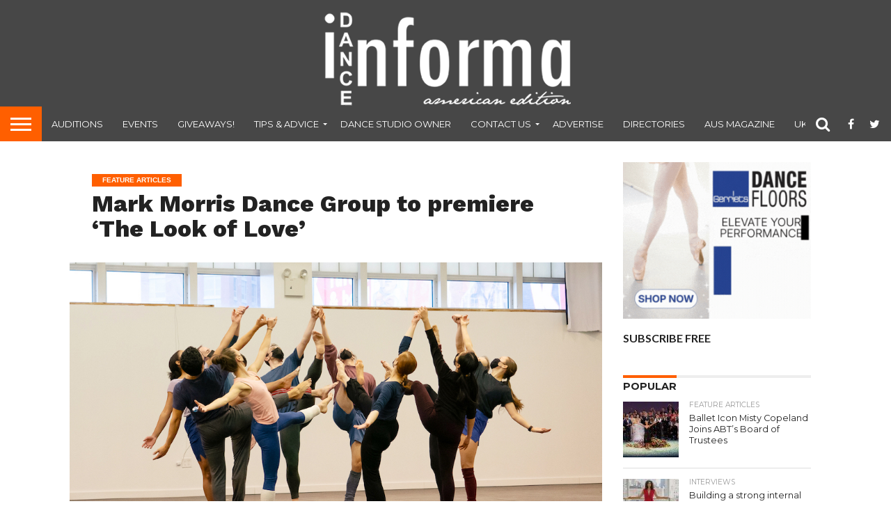

--- FILE ---
content_type: text/html; charset=UTF-8
request_url: https://www.danceinforma.com/2022/08/30/mark-morris-dance-group-to-premiere-the-look-of-love/
body_size: 24166
content:
<!DOCTYPE html>
<html >
<head>
<meta charset="UTF-8" >
<meta name="viewport" id="viewport" content="width=device-width, initial-scale=1.0, maximum-scale=1.0, minimum-scale=1.0, user-scalable=no" />


<link rel="shortcut icon" href="https://www.danceinforma.com/wp-content/uploads/2021/02/favicon.png" /><link rel="alternate" type="application/rss+xml" title="RSS 2.0" href="https://www.danceinforma.com/feed/" />
<link rel="alternate" type="text/xml" title="RSS .92" href="https://www.danceinforma.com/feed/rss/" />
<link rel="alternate" type="application/atom+xml" title="Atom 0.3" href="https://www.danceinforma.com/feed/atom/" />
<link rel="pingback" href="https://www.danceinforma.com/xmlrpc.php" />

<meta property="og:image" content="https://www.danceinforma.com/wp-content/uploads/2022/08/Mark-Morris-Dance-Group-in-rehearsal-for-The-Look-of-Love.-Photo-by-Nan-Melville..jpg" />
<meta name="twitter:image" content="https://www.danceinforma.com/wp-content/uploads/2022/08/Mark-Morris-Dance-Group-in-rehearsal-for-The-Look-of-Love.-Photo-by-Nan-Melville..jpg" />

<meta property="og:type" content="article" />
<meta property="og:description" content="The Mark Morris Dance Group (MMDG) will present the world premiere of an evening of dance to the music of Burt Bacharach –&nbsp;The Look of Love –featuring original choreography by Mark Morris and new musical arrangements by Ethan Iverson. The evening-length compilation of more than a dozen Bacharach hits, will be performed by company dancers [&hellip;]" />
<meta name="twitter:card" content="summary">
<meta name="twitter:url" content="https://www.danceinforma.com/2022/08/30/mark-morris-dance-group-to-premiere-the-look-of-love/">
<meta name="twitter:title" content="Mark Morris Dance Group to premiere ‘The Look of Love’">
<meta name="twitter:description" content="The Mark Morris Dance Group (MMDG) will present the world premiere of an evening of dance to the music of Burt Bacharach –&nbsp;The Look of Love –featuring original choreography by Mark Morris and new musical arrangements by Ethan Iverson. The evening-length compilation of more than a dozen Bacharach hits, will be performed by company dancers [&hellip;]">


<meta name='robots' content='index, follow, max-image-preview:large, max-snippet:-1, max-video-preview:-1' />
	<style>img:is([sizes="auto" i], [sizes^="auto," i]) { contain-intrinsic-size: 3000px 1500px }</style>
	
	<!-- This site is optimized with the Yoast SEO plugin v24.6 - https://yoast.com/wordpress/plugins/seo/ -->
	<title>Mark Morris Dance Group Look of Love - Dance Informa Magazine</title>
	<meta name="description" content="The Mark Morris Dance Group will present the world premiere of evening-length work &#039;The Look of Love&#039;, with music by Burt Bacharach." />
	<link rel="canonical" href="https://www.danceinforma.com/2022/08/30/mark-morris-dance-group-to-premiere-the-look-of-love/" />
	<meta property="og:locale" content="en_US" />
	<meta property="og:type" content="article" />
	<meta property="og:title" content="Mark Morris Dance Group Look of Love - Dance Informa Magazine" />
	<meta property="og:description" content="The Mark Morris Dance Group will present the world premiere of evening-length work &#039;The Look of Love&#039;, with music by Burt Bacharach." />
	<meta property="og:url" content="https://www.danceinforma.com/2022/08/30/mark-morris-dance-group-to-premiere-the-look-of-love/" />
	<meta property="og:site_name" content="Dance Informa Magazine" />
	<meta property="article:published_time" content="2022-08-30T23:29:00+00:00" />
	<meta property="article:modified_time" content="2022-08-31T11:15:20+00:00" />
	<meta property="og:image" content="https://www.danceinforma.com/wp-content/uploads/2022/08/Mark-Morris-Dance-Group-in-rehearsal-for-The-Look-of-Love.-Photo-by-Nan-Melville..jpg" />
	<meta property="og:image:width" content="1000" />
	<meta property="og:image:height" content="542" />
	<meta property="og:image:type" content="image/jpeg" />
	<meta name="author" content="admin" />
	<meta name="twitter:label1" content="Written by" />
	<meta name="twitter:data1" content="admin" />
	<meta name="twitter:label2" content="Est. reading time" />
	<meta name="twitter:data2" content="4 minutes" />
	<script type="application/ld+json" class="yoast-schema-graph">{"@context":"https://schema.org","@graph":[{"@type":"WebPage","@id":"https://www.danceinforma.com/2022/08/30/mark-morris-dance-group-to-premiere-the-look-of-love/","url":"https://www.danceinforma.com/2022/08/30/mark-morris-dance-group-to-premiere-the-look-of-love/","name":"Mark Morris Dance Group Look of Love - Dance Informa Magazine","isPartOf":{"@id":"https://www.danceinforma.com/#website"},"primaryImageOfPage":{"@id":"https://www.danceinforma.com/2022/08/30/mark-morris-dance-group-to-premiere-the-look-of-love/#primaryimage"},"image":{"@id":"https://www.danceinforma.com/2022/08/30/mark-morris-dance-group-to-premiere-the-look-of-love/#primaryimage"},"thumbnailUrl":"https://www.danceinforma.com/wp-content/uploads/2022/08/Mark-Morris-Dance-Group-in-rehearsal-for-The-Look-of-Love.-Photo-by-Nan-Melville..jpg","datePublished":"2022-08-30T23:29:00+00:00","dateModified":"2022-08-31T11:15:20+00:00","author":{"@id":"https://www.danceinforma.com/#/schema/person/c037a78cf8983177d90db94a6744ffcd"},"description":"The Mark Morris Dance Group will present the world premiere of evening-length work 'The Look of Love', with music by Burt Bacharach.","breadcrumb":{"@id":"https://www.danceinforma.com/2022/08/30/mark-morris-dance-group-to-premiere-the-look-of-love/#breadcrumb"},"inLanguage":"en-US","potentialAction":[{"@type":"ReadAction","target":["https://www.danceinforma.com/2022/08/30/mark-morris-dance-group-to-premiere-the-look-of-love/"]}]},{"@type":"ImageObject","inLanguage":"en-US","@id":"https://www.danceinforma.com/2022/08/30/mark-morris-dance-group-to-premiere-the-look-of-love/#primaryimage","url":"https://www.danceinforma.com/wp-content/uploads/2022/08/Mark-Morris-Dance-Group-in-rehearsal-for-The-Look-of-Love.-Photo-by-Nan-Melville..jpg","contentUrl":"https://www.danceinforma.com/wp-content/uploads/2022/08/Mark-Morris-Dance-Group-in-rehearsal-for-The-Look-of-Love.-Photo-by-Nan-Melville..jpg","width":1000,"height":542,"caption":"Mark Morris Dance Group in rehearsal for 'The Look of Love'. Photo by Nan Melville."},{"@type":"BreadcrumbList","@id":"https://www.danceinforma.com/2022/08/30/mark-morris-dance-group-to-premiere-the-look-of-love/#breadcrumb","itemListElement":[{"@type":"ListItem","position":1,"name":"Home","item":"https://www.danceinforma.com/"},{"@type":"ListItem","position":2,"name":"Mark Morris Dance Group to premiere ‘The Look of Love’"}]},{"@type":"WebSite","@id":"https://www.danceinforma.com/#website","url":"https://www.danceinforma.com/","name":"Dance Informa Magazine","description":"digital dance magazine","potentialAction":[{"@type":"SearchAction","target":{"@type":"EntryPoint","urlTemplate":"https://www.danceinforma.com/?s={search_term_string}"},"query-input":{"@type":"PropertyValueSpecification","valueRequired":true,"valueName":"search_term_string"}}],"inLanguage":"en-US"},{"@type":"Person","@id":"https://www.danceinforma.com/#/schema/person/c037a78cf8983177d90db94a6744ffcd","name":"admin","image":{"@type":"ImageObject","inLanguage":"en-US","@id":"https://www.danceinforma.com/#/schema/person/image/","url":"https://secure.gravatar.com/avatar/fbe9b0e8a521ce6c7a887c0d10f917ab?s=96&d=mm&r=g","contentUrl":"https://secure.gravatar.com/avatar/fbe9b0e8a521ce6c7a887c0d10f917ab?s=96&d=mm&r=g","caption":"admin"},"url":"https://www.danceinforma.com/author/admin/"}]}</script>
	<!-- / Yoast SEO plugin. -->


<link rel='dns-prefetch' href='//secure.gravatar.com' />
<link rel='dns-prefetch' href='//platform-api.sharethis.com' />
<link rel='dns-prefetch' href='//stats.wp.com' />
<link rel='dns-prefetch' href='//netdna.bootstrapcdn.com' />
<link rel='dns-prefetch' href='//v0.wordpress.com' />
<link rel="alternate" type="application/rss+xml" title="Dance Informa Magazine &raquo; Feed" href="https://www.danceinforma.com/feed/" />
<link rel="alternate" type="application/rss+xml" title="Dance Informa Magazine &raquo; Comments Feed" href="https://www.danceinforma.com/comments/feed/" />
<link rel="alternate" type="application/rss+xml" title="Dance Informa Magazine &raquo; Mark Morris Dance Group to premiere ‘The Look of Love’ Comments Feed" href="https://www.danceinforma.com/2022/08/30/mark-morris-dance-group-to-premiere-the-look-of-love/feed/" />
<script type="text/javascript">
/* <![CDATA[ */
window._wpemojiSettings = {"baseUrl":"https:\/\/s.w.org\/images\/core\/emoji\/15.0.3\/72x72\/","ext":".png","svgUrl":"https:\/\/s.w.org\/images\/core\/emoji\/15.0.3\/svg\/","svgExt":".svg","source":{"concatemoji":"https:\/\/www.danceinforma.com\/wp-includes\/js\/wp-emoji-release.min.js?ver=b269d46e7673277e70cd7c33528237fb"}};
/*! This file is auto-generated */
!function(i,n){var o,s,e;function c(e){try{var t={supportTests:e,timestamp:(new Date).valueOf()};sessionStorage.setItem(o,JSON.stringify(t))}catch(e){}}function p(e,t,n){e.clearRect(0,0,e.canvas.width,e.canvas.height),e.fillText(t,0,0);var t=new Uint32Array(e.getImageData(0,0,e.canvas.width,e.canvas.height).data),r=(e.clearRect(0,0,e.canvas.width,e.canvas.height),e.fillText(n,0,0),new Uint32Array(e.getImageData(0,0,e.canvas.width,e.canvas.height).data));return t.every(function(e,t){return e===r[t]})}function u(e,t,n){switch(t){case"flag":return n(e,"\ud83c\udff3\ufe0f\u200d\u26a7\ufe0f","\ud83c\udff3\ufe0f\u200b\u26a7\ufe0f")?!1:!n(e,"\ud83c\uddfa\ud83c\uddf3","\ud83c\uddfa\u200b\ud83c\uddf3")&&!n(e,"\ud83c\udff4\udb40\udc67\udb40\udc62\udb40\udc65\udb40\udc6e\udb40\udc67\udb40\udc7f","\ud83c\udff4\u200b\udb40\udc67\u200b\udb40\udc62\u200b\udb40\udc65\u200b\udb40\udc6e\u200b\udb40\udc67\u200b\udb40\udc7f");case"emoji":return!n(e,"\ud83d\udc26\u200d\u2b1b","\ud83d\udc26\u200b\u2b1b")}return!1}function f(e,t,n){var r="undefined"!=typeof WorkerGlobalScope&&self instanceof WorkerGlobalScope?new OffscreenCanvas(300,150):i.createElement("canvas"),a=r.getContext("2d",{willReadFrequently:!0}),o=(a.textBaseline="top",a.font="600 32px Arial",{});return e.forEach(function(e){o[e]=t(a,e,n)}),o}function t(e){var t=i.createElement("script");t.src=e,t.defer=!0,i.head.appendChild(t)}"undefined"!=typeof Promise&&(o="wpEmojiSettingsSupports",s=["flag","emoji"],n.supports={everything:!0,everythingExceptFlag:!0},e=new Promise(function(e){i.addEventListener("DOMContentLoaded",e,{once:!0})}),new Promise(function(t){var n=function(){try{var e=JSON.parse(sessionStorage.getItem(o));if("object"==typeof e&&"number"==typeof e.timestamp&&(new Date).valueOf()<e.timestamp+604800&&"object"==typeof e.supportTests)return e.supportTests}catch(e){}return null}();if(!n){if("undefined"!=typeof Worker&&"undefined"!=typeof OffscreenCanvas&&"undefined"!=typeof URL&&URL.createObjectURL&&"undefined"!=typeof Blob)try{var e="postMessage("+f.toString()+"("+[JSON.stringify(s),u.toString(),p.toString()].join(",")+"));",r=new Blob([e],{type:"text/javascript"}),a=new Worker(URL.createObjectURL(r),{name:"wpTestEmojiSupports"});return void(a.onmessage=function(e){c(n=e.data),a.terminate(),t(n)})}catch(e){}c(n=f(s,u,p))}t(n)}).then(function(e){for(var t in e)n.supports[t]=e[t],n.supports.everything=n.supports.everything&&n.supports[t],"flag"!==t&&(n.supports.everythingExceptFlag=n.supports.everythingExceptFlag&&n.supports[t]);n.supports.everythingExceptFlag=n.supports.everythingExceptFlag&&!n.supports.flag,n.DOMReady=!1,n.readyCallback=function(){n.DOMReady=!0}}).then(function(){return e}).then(function(){var e;n.supports.everything||(n.readyCallback(),(e=n.source||{}).concatemoji?t(e.concatemoji):e.wpemoji&&e.twemoji&&(t(e.twemoji),t(e.wpemoji)))}))}((window,document),window._wpemojiSettings);
/* ]]> */
</script>
<style id='wp-emoji-styles-inline-css' type='text/css'>

	img.wp-smiley, img.emoji {
		display: inline !important;
		border: none !important;
		box-shadow: none !important;
		height: 1em !important;
		width: 1em !important;
		margin: 0 0.07em !important;
		vertical-align: -0.1em !important;
		background: none !important;
		padding: 0 !important;
	}
</style>
<link rel="stylesheet" href="https://www.danceinforma.com/wp-content/cache/minify/2fb68.css" media="all" />



<style id='jetpack-sharing-buttons-style-inline-css' type='text/css'>
.jetpack-sharing-buttons__services-list{display:flex;flex-direction:row;flex-wrap:wrap;gap:0;list-style-type:none;margin:5px;padding:0}.jetpack-sharing-buttons__services-list.has-small-icon-size{font-size:12px}.jetpack-sharing-buttons__services-list.has-normal-icon-size{font-size:16px}.jetpack-sharing-buttons__services-list.has-large-icon-size{font-size:24px}.jetpack-sharing-buttons__services-list.has-huge-icon-size{font-size:36px}@media print{.jetpack-sharing-buttons__services-list{display:none!important}}.editor-styles-wrapper .wp-block-jetpack-sharing-buttons{gap:0;padding-inline-start:0}ul.jetpack-sharing-buttons__services-list.has-background{padding:1.25em 2.375em}
</style>
<style id='classic-theme-styles-inline-css' type='text/css'>
/*! This file is auto-generated */
.wp-block-button__link{color:#fff;background-color:#32373c;border-radius:9999px;box-shadow:none;text-decoration:none;padding:calc(.667em + 2px) calc(1.333em + 2px);font-size:1.125em}.wp-block-file__button{background:#32373c;color:#fff;text-decoration:none}
</style>
<style id='global-styles-inline-css' type='text/css'>
:root{--wp--preset--aspect-ratio--square: 1;--wp--preset--aspect-ratio--4-3: 4/3;--wp--preset--aspect-ratio--3-4: 3/4;--wp--preset--aspect-ratio--3-2: 3/2;--wp--preset--aspect-ratio--2-3: 2/3;--wp--preset--aspect-ratio--16-9: 16/9;--wp--preset--aspect-ratio--9-16: 9/16;--wp--preset--color--black: #000000;--wp--preset--color--cyan-bluish-gray: #abb8c3;--wp--preset--color--white: #ffffff;--wp--preset--color--pale-pink: #f78da7;--wp--preset--color--vivid-red: #cf2e2e;--wp--preset--color--luminous-vivid-orange: #ff6900;--wp--preset--color--luminous-vivid-amber: #fcb900;--wp--preset--color--light-green-cyan: #7bdcb5;--wp--preset--color--vivid-green-cyan: #00d084;--wp--preset--color--pale-cyan-blue: #8ed1fc;--wp--preset--color--vivid-cyan-blue: #0693e3;--wp--preset--color--vivid-purple: #9b51e0;--wp--preset--gradient--vivid-cyan-blue-to-vivid-purple: linear-gradient(135deg,rgba(6,147,227,1) 0%,rgb(155,81,224) 100%);--wp--preset--gradient--light-green-cyan-to-vivid-green-cyan: linear-gradient(135deg,rgb(122,220,180) 0%,rgb(0,208,130) 100%);--wp--preset--gradient--luminous-vivid-amber-to-luminous-vivid-orange: linear-gradient(135deg,rgba(252,185,0,1) 0%,rgba(255,105,0,1) 100%);--wp--preset--gradient--luminous-vivid-orange-to-vivid-red: linear-gradient(135deg,rgba(255,105,0,1) 0%,rgb(207,46,46) 100%);--wp--preset--gradient--very-light-gray-to-cyan-bluish-gray: linear-gradient(135deg,rgb(238,238,238) 0%,rgb(169,184,195) 100%);--wp--preset--gradient--cool-to-warm-spectrum: linear-gradient(135deg,rgb(74,234,220) 0%,rgb(151,120,209) 20%,rgb(207,42,186) 40%,rgb(238,44,130) 60%,rgb(251,105,98) 80%,rgb(254,248,76) 100%);--wp--preset--gradient--blush-light-purple: linear-gradient(135deg,rgb(255,206,236) 0%,rgb(152,150,240) 100%);--wp--preset--gradient--blush-bordeaux: linear-gradient(135deg,rgb(254,205,165) 0%,rgb(254,45,45) 50%,rgb(107,0,62) 100%);--wp--preset--gradient--luminous-dusk: linear-gradient(135deg,rgb(255,203,112) 0%,rgb(199,81,192) 50%,rgb(65,88,208) 100%);--wp--preset--gradient--pale-ocean: linear-gradient(135deg,rgb(255,245,203) 0%,rgb(182,227,212) 50%,rgb(51,167,181) 100%);--wp--preset--gradient--electric-grass: linear-gradient(135deg,rgb(202,248,128) 0%,rgb(113,206,126) 100%);--wp--preset--gradient--midnight: linear-gradient(135deg,rgb(2,3,129) 0%,rgb(40,116,252) 100%);--wp--preset--font-size--small: 13px;--wp--preset--font-size--medium: 20px;--wp--preset--font-size--large: 36px;--wp--preset--font-size--x-large: 42px;--wp--preset--spacing--20: 0.44rem;--wp--preset--spacing--30: 0.67rem;--wp--preset--spacing--40: 1rem;--wp--preset--spacing--50: 1.5rem;--wp--preset--spacing--60: 2.25rem;--wp--preset--spacing--70: 3.38rem;--wp--preset--spacing--80: 5.06rem;--wp--preset--shadow--natural: 6px 6px 9px rgba(0, 0, 0, 0.2);--wp--preset--shadow--deep: 12px 12px 50px rgba(0, 0, 0, 0.4);--wp--preset--shadow--sharp: 6px 6px 0px rgba(0, 0, 0, 0.2);--wp--preset--shadow--outlined: 6px 6px 0px -3px rgba(255, 255, 255, 1), 6px 6px rgba(0, 0, 0, 1);--wp--preset--shadow--crisp: 6px 6px 0px rgba(0, 0, 0, 1);}:where(.is-layout-flex){gap: 0.5em;}:where(.is-layout-grid){gap: 0.5em;}body .is-layout-flex{display: flex;}.is-layout-flex{flex-wrap: wrap;align-items: center;}.is-layout-flex > :is(*, div){margin: 0;}body .is-layout-grid{display: grid;}.is-layout-grid > :is(*, div){margin: 0;}:where(.wp-block-columns.is-layout-flex){gap: 2em;}:where(.wp-block-columns.is-layout-grid){gap: 2em;}:where(.wp-block-post-template.is-layout-flex){gap: 1.25em;}:where(.wp-block-post-template.is-layout-grid){gap: 1.25em;}.has-black-color{color: var(--wp--preset--color--black) !important;}.has-cyan-bluish-gray-color{color: var(--wp--preset--color--cyan-bluish-gray) !important;}.has-white-color{color: var(--wp--preset--color--white) !important;}.has-pale-pink-color{color: var(--wp--preset--color--pale-pink) !important;}.has-vivid-red-color{color: var(--wp--preset--color--vivid-red) !important;}.has-luminous-vivid-orange-color{color: var(--wp--preset--color--luminous-vivid-orange) !important;}.has-luminous-vivid-amber-color{color: var(--wp--preset--color--luminous-vivid-amber) !important;}.has-light-green-cyan-color{color: var(--wp--preset--color--light-green-cyan) !important;}.has-vivid-green-cyan-color{color: var(--wp--preset--color--vivid-green-cyan) !important;}.has-pale-cyan-blue-color{color: var(--wp--preset--color--pale-cyan-blue) !important;}.has-vivid-cyan-blue-color{color: var(--wp--preset--color--vivid-cyan-blue) !important;}.has-vivid-purple-color{color: var(--wp--preset--color--vivid-purple) !important;}.has-black-background-color{background-color: var(--wp--preset--color--black) !important;}.has-cyan-bluish-gray-background-color{background-color: var(--wp--preset--color--cyan-bluish-gray) !important;}.has-white-background-color{background-color: var(--wp--preset--color--white) !important;}.has-pale-pink-background-color{background-color: var(--wp--preset--color--pale-pink) !important;}.has-vivid-red-background-color{background-color: var(--wp--preset--color--vivid-red) !important;}.has-luminous-vivid-orange-background-color{background-color: var(--wp--preset--color--luminous-vivid-orange) !important;}.has-luminous-vivid-amber-background-color{background-color: var(--wp--preset--color--luminous-vivid-amber) !important;}.has-light-green-cyan-background-color{background-color: var(--wp--preset--color--light-green-cyan) !important;}.has-vivid-green-cyan-background-color{background-color: var(--wp--preset--color--vivid-green-cyan) !important;}.has-pale-cyan-blue-background-color{background-color: var(--wp--preset--color--pale-cyan-blue) !important;}.has-vivid-cyan-blue-background-color{background-color: var(--wp--preset--color--vivid-cyan-blue) !important;}.has-vivid-purple-background-color{background-color: var(--wp--preset--color--vivid-purple) !important;}.has-black-border-color{border-color: var(--wp--preset--color--black) !important;}.has-cyan-bluish-gray-border-color{border-color: var(--wp--preset--color--cyan-bluish-gray) !important;}.has-white-border-color{border-color: var(--wp--preset--color--white) !important;}.has-pale-pink-border-color{border-color: var(--wp--preset--color--pale-pink) !important;}.has-vivid-red-border-color{border-color: var(--wp--preset--color--vivid-red) !important;}.has-luminous-vivid-orange-border-color{border-color: var(--wp--preset--color--luminous-vivid-orange) !important;}.has-luminous-vivid-amber-border-color{border-color: var(--wp--preset--color--luminous-vivid-amber) !important;}.has-light-green-cyan-border-color{border-color: var(--wp--preset--color--light-green-cyan) !important;}.has-vivid-green-cyan-border-color{border-color: var(--wp--preset--color--vivid-green-cyan) !important;}.has-pale-cyan-blue-border-color{border-color: var(--wp--preset--color--pale-cyan-blue) !important;}.has-vivid-cyan-blue-border-color{border-color: var(--wp--preset--color--vivid-cyan-blue) !important;}.has-vivid-purple-border-color{border-color: var(--wp--preset--color--vivid-purple) !important;}.has-vivid-cyan-blue-to-vivid-purple-gradient-background{background: var(--wp--preset--gradient--vivid-cyan-blue-to-vivid-purple) !important;}.has-light-green-cyan-to-vivid-green-cyan-gradient-background{background: var(--wp--preset--gradient--light-green-cyan-to-vivid-green-cyan) !important;}.has-luminous-vivid-amber-to-luminous-vivid-orange-gradient-background{background: var(--wp--preset--gradient--luminous-vivid-amber-to-luminous-vivid-orange) !important;}.has-luminous-vivid-orange-to-vivid-red-gradient-background{background: var(--wp--preset--gradient--luminous-vivid-orange-to-vivid-red) !important;}.has-very-light-gray-to-cyan-bluish-gray-gradient-background{background: var(--wp--preset--gradient--very-light-gray-to-cyan-bluish-gray) !important;}.has-cool-to-warm-spectrum-gradient-background{background: var(--wp--preset--gradient--cool-to-warm-spectrum) !important;}.has-blush-light-purple-gradient-background{background: var(--wp--preset--gradient--blush-light-purple) !important;}.has-blush-bordeaux-gradient-background{background: var(--wp--preset--gradient--blush-bordeaux) !important;}.has-luminous-dusk-gradient-background{background: var(--wp--preset--gradient--luminous-dusk) !important;}.has-pale-ocean-gradient-background{background: var(--wp--preset--gradient--pale-ocean) !important;}.has-electric-grass-gradient-background{background: var(--wp--preset--gradient--electric-grass) !important;}.has-midnight-gradient-background{background: var(--wp--preset--gradient--midnight) !important;}.has-small-font-size{font-size: var(--wp--preset--font-size--small) !important;}.has-medium-font-size{font-size: var(--wp--preset--font-size--medium) !important;}.has-large-font-size{font-size: var(--wp--preset--font-size--large) !important;}.has-x-large-font-size{font-size: var(--wp--preset--font-size--x-large) !important;}
:where(.wp-block-post-template.is-layout-flex){gap: 1.25em;}:where(.wp-block-post-template.is-layout-grid){gap: 1.25em;}
:where(.wp-block-columns.is-layout-flex){gap: 2em;}:where(.wp-block-columns.is-layout-grid){gap: 2em;}
:root :where(.wp-block-pullquote){font-size: 1.5em;line-height: 1.6;}
</style>
<link rel="stylesheet" href="https://www.danceinforma.com/wp-content/cache/minify/f6010.css" media="all" />









<link rel='stylesheet' id='mvp-fontawesome-css' href='//netdna.bootstrapcdn.com/font-awesome/4.7.0/css/font-awesome.css?ver=b269d46e7673277e70cd7c33528237fb' type='text/css' media='all' />
<link rel="stylesheet" href="https://www.danceinforma.com/wp-content/cache/minify/550e1.css" media="all" />

<!--[if lt IE 10]>
<link rel='stylesheet' id='mvp-iecss-css' href='https://www.danceinforma.com/wp-content/themes/flex-mag/css/iecss.css?ver=b269d46e7673277e70cd7c33528237fb' type='text/css' media='all' />
<![endif]-->

<style id='akismet-widget-style-inline-css' type='text/css'>

			.a-stats {
				--akismet-color-mid-green: #357b49;
				--akismet-color-white: #fff;
				--akismet-color-light-grey: #f6f7f7;

				max-width: 350px;
				width: auto;
			}

			.a-stats * {
				all: unset;
				box-sizing: border-box;
			}

			.a-stats strong {
				font-weight: 600;
			}

			.a-stats a.a-stats__link,
			.a-stats a.a-stats__link:visited,
			.a-stats a.a-stats__link:active {
				background: var(--akismet-color-mid-green);
				border: none;
				box-shadow: none;
				border-radius: 8px;
				color: var(--akismet-color-white);
				cursor: pointer;
				display: block;
				font-family: -apple-system, BlinkMacSystemFont, 'Segoe UI', 'Roboto', 'Oxygen-Sans', 'Ubuntu', 'Cantarell', 'Helvetica Neue', sans-serif;
				font-weight: 500;
				padding: 12px;
				text-align: center;
				text-decoration: none;
				transition: all 0.2s ease;
			}

			/* Extra specificity to deal with TwentyTwentyOne focus style */
			.widget .a-stats a.a-stats__link:focus {
				background: var(--akismet-color-mid-green);
				color: var(--akismet-color-white);
				text-decoration: none;
			}

			.a-stats a.a-stats__link:hover {
				filter: brightness(110%);
				box-shadow: 0 4px 12px rgba(0, 0, 0, 0.06), 0 0 2px rgba(0, 0, 0, 0.16);
			}

			.a-stats .count {
				color: var(--akismet-color-white);
				display: block;
				font-size: 1.5em;
				line-height: 1.4;
				padding: 0 13px;
				white-space: nowrap;
			}
		
</style>
<link rel="stylesheet" href="https://www.danceinforma.com/wp-content/cache/minify/b11be.css" media="all" />


<script  src="https://www.danceinforma.com/wp-content/cache/minify/818c0.js"></script>


<script type="text/javascript" id="thickbox-js-extra">
/* <![CDATA[ */
var thickboxL10n = {"next":"Next >","prev":"< Prev","image":"Image","of":"of","close":"Close","noiframes":"This feature requires inline frames. You have iframes disabled or your browser does not support them.","loadingAnimation":"https:\/\/www.danceinforma.com\/wp-includes\/js\/thickbox\/loadingAnimation.gif"};
/* ]]> */
</script>
<script  src="https://www.danceinforma.com/wp-content/cache/minify/5f481.js"></script>




<script type="text/javascript" id="ap_plugin_js_script-js-extra">
/* <![CDATA[ */
var bsa_object = {"ajax_url":"https:\/\/www.danceinforma.com\/wp-admin\/admin-ajax.php"};
/* ]]> */
</script>
<script  src="https://www.danceinforma.com/wp-content/cache/minify/0fe09.js"></script>



<script type="text/javascript" id="send-link-to-friend-js-extra">
/* <![CDATA[ */
var sltf_data = {"messages":{"sltf_required_field":"Please enter email address.","sltf_invalid_email":"Email address seems invalid.","sltf_unexpected_error":"Oops.. Unexpected error occurred.","sltf_sent_successfull":"Message sent successfully to your friend email.","sltf_invalid_captcha":"Robot verification failed, please try again.","sltf_invalid_key":"Robot verification failed, invalid key."},"sltf_ajax_url":"https:\/\/www.danceinforma.com\/wp-admin\/admin-ajax.php"};
/* ]]> */
</script>
<script  src="https://www.danceinforma.com/wp-content/cache/minify/e44a6.js"></script>

<script type="text/javascript" src="//platform-api.sharethis.com/js/sharethis.js#source=googleanalytics-wordpress#product=ga&amp;property=5ee1c9a21dd6f70012775157" id="googleanalytics-platform-sharethis-js"></script>
<link rel="https://api.w.org/" href="https://www.danceinforma.com/wp-json/" /><link rel="alternate" title="JSON" type="application/json" href="https://www.danceinforma.com/wp-json/wp/v2/posts/33597" /><link rel="EditURI" type="application/rsd+xml" title="RSD" href="https://www.danceinforma.com/xmlrpc.php?rsd" />

<link rel='shortlink' href='https://wp.me/p5Xdql-8JT' />
<link rel="alternate" title="oEmbed (JSON)" type="application/json+oembed" href="https://www.danceinforma.com/wp-json/oembed/1.0/embed?url=https%3A%2F%2Fwww.danceinforma.com%2F2022%2F08%2F30%2Fmark-morris-dance-group-to-premiere-the-look-of-love%2F" />
<link rel="alternate" title="oEmbed (XML)" type="text/xml+oembed" href="https://www.danceinforma.com/wp-json/oembed/1.0/embed?url=https%3A%2F%2Fwww.danceinforma.com%2F2022%2F08%2F30%2Fmark-morris-dance-group-to-premiere-the-look-of-love%2F&#038;format=xml" />
<style>
	/* Custom BSA_PRO Styles */

	/* fonts */

	/* form */
	.bsaProOrderingForm {   }
	.bsaProInput input,
	.bsaProInput input[type='file'],
	.bsaProSelectSpace select,
	.bsaProInputsRight .bsaInputInner,
	.bsaProInputsRight .bsaInputInner label {   }
	.bsaProPrice  {  }
	.bsaProDiscount  {   }
	.bsaProOrderingForm .bsaProSubmit,
	.bsaProOrderingForm .bsaProSubmit:hover,
	.bsaProOrderingForm .bsaProSubmit:active {   }

	/* alerts */
	.bsaProAlert,
	.bsaProAlert > a,
	.bsaProAlert > a:hover,
	.bsaProAlert > a:focus {  }
	.bsaProAlertSuccess {  }
	.bsaProAlertFailed {  }

	/* stats */
	.bsaStatsWrapper .ct-chart .ct-series.ct-series-b .ct-bar,
	.bsaStatsWrapper .ct-chart .ct-series.ct-series-b .ct-line,
	.bsaStatsWrapper .ct-chart .ct-series.ct-series-b .ct-point,
	.bsaStatsWrapper .ct-chart .ct-series.ct-series-b .ct-slice.ct-donut { stroke: #673AB7 !important; }

	.bsaStatsWrapper  .ct-chart .ct-series.ct-series-a .ct-bar,
	.bsaStatsWrapper .ct-chart .ct-series.ct-series-a .ct-line,
	.bsaStatsWrapper .ct-chart .ct-series.ct-series-a .ct-point,
	.bsaStatsWrapper .ct-chart .ct-series.ct-series-a .ct-slice.ct-donut { stroke: #FBCD39 !important; }

	/* Custom CSS */
	</style>
		<!-- GA Google Analytics @ https://m0n.co/ga -->
		<script async src="https://www.googletagmanager.com/gtag/js?id=G-SRBTGH79VB"></script>
		<script>
			window.dataLayer = window.dataLayer || [];
			function gtag(){dataLayer.push(arguments);}
			gtag('js', new Date());
			gtag('config', 'G-SRBTGH79VB');
		</script>

	<style>.sltf_form_message.success { color: #008000; }.sltf_form_message.error { color: #ff0000; }</style>	<style>img#wpstats{display:none}</style>
		
<style type='text/css'>

@import url(//fonts.googleapis.com/css?family=Oswald:400,700|Lato:400,700|Work+Sans:900|Montserrat:400,700|Open+Sans:800|Playfair+Display:400,700,900|Quicksand|Raleway:200,400,700|Roboto+Slab:400,700|Work+Sans:100,200,300,400,500,600,700,800,900|Montserrat:100,200,300,400,500,600,700,800,900|Work+Sans:100,200,300,400,400italic,500,600,700,700italic,800,900|Lato:100,200,300,400,400italic,500,600,700,700italic,800,900|Montserrat:100,200,300,400,500,600,700,800,900&subset=latin,latin-ext,cyrillic,cyrillic-ext,greek-ext,greek,vietnamese);

#wallpaper {
	background: url() no-repeat 50% 0;
	}
body,
.blog-widget-text p,
.feat-widget-text p,
.post-info-right,
span.post-excerpt,
span.feat-caption,
span.soc-count-text,
#content-main p,
#commentspopup .comments-pop,
.archive-list-text p,
.author-box-bot p,
#post-404 p,
.foot-widget,
#home-feat-text p,
.feat-top2-left-text p,
.feat-wide1-text p,
.feat-wide4-text p,
#content-main table,
.foot-copy p,
.video-main-text p {
	font-family: 'Lato', sans-serif;
	}

a,
a:visited,
.post-info-name a {
	color: #999999;
	}

a:hover {
	color: #ff5f00;
	}

.fly-but-wrap,
span.feat-cat,
span.post-head-cat,
.prev-next-text a,
.prev-next-text a:visited,
.prev-next-text a:hover {
	background: #ff5f00;
	}

.fly-but-wrap {
	background: eb5803;
	}

.fly-but-wrap span {
	background: #ffffff;
	}

.woocommerce .star-rating span:before {
	color: #ff5f00;
	}

.woocommerce .widget_price_filter .ui-slider .ui-slider-range,
.woocommerce .widget_price_filter .ui-slider .ui-slider-handle {
	background-color: #ff5f00;
	}

.woocommerce span.onsale,
.woocommerce #respond input#submit.alt,
.woocommerce a.button.alt,
.woocommerce button.button.alt,
.woocommerce input.button.alt,
.woocommerce #respond input#submit.alt:hover,
.woocommerce a.button.alt:hover,
.woocommerce button.button.alt:hover,
.woocommerce input.button.alt:hover {
	background-color: #ff5f00;
	}

span.post-header {
	border-top: 4px solid #ff5f00;
	}

#main-nav-wrap,
nav.main-menu-wrap,
.nav-logo,
.nav-right-wrap,
.nav-menu-out,
.nav-logo-out,
#head-main-top {
	-webkit-backface-visibility: hidden;
	background: #474747;
	}

nav.main-menu-wrap ul li a,
.nav-menu-out:hover ul li:hover a,
.nav-menu-out:hover span.nav-search-but:hover i,
.nav-menu-out:hover span.nav-soc-but:hover i,
span.nav-search-but i,
span.nav-soc-but i {
	color: #ffffff;
	}

.nav-menu-out:hover li.menu-item-has-children:hover a:after,
nav.main-menu-wrap ul li.menu-item-has-children a:after {
	border-color: #ffffff transparent transparent transparent;
	}

.nav-menu-out:hover ul li a,
.nav-menu-out:hover span.nav-search-but i,
.nav-menu-out:hover span.nav-soc-but i {
	color: #ff5f00;
	}

.nav-menu-out:hover li.menu-item-has-children a:after {
	border-color: #ff5f00 transparent transparent transparent;
	}

.nav-menu-out:hover ul li ul.mega-list li a,
.side-list-text p,
.row-widget-text p,
.blog-widget-text h2,
.feat-widget-text h2,
.archive-list-text h2,
h2.author-list-head a,
.mvp-related-text a {
	color: #222222;
	}

ul.mega-list li:hover a,
ul.side-list li:hover .side-list-text p,
ul.row-widget-list li:hover .row-widget-text p,
ul.blog-widget-list li:hover .blog-widget-text h2,
.feat-widget-wrap:hover .feat-widget-text h2,
ul.archive-list li:hover .archive-list-text h2,
ul.archive-col-list li:hover .archive-list-text h2,
h2.author-list-head a:hover,
.mvp-related-posts ul li:hover .mvp-related-text a {
	color: #999999 !important;
	}

span.more-posts-text,
a.inf-more-but,
#comments-button a,
#comments-button span.comment-but-text {
	border: 1px solid #999999;
	}

span.more-posts-text,
a.inf-more-but,
#comments-button a,
#comments-button span.comment-but-text {
	color: #999999 !important;
	}

#comments-button a:hover,
#comments-button span.comment-but-text:hover,
a.inf-more-but:hover,
span.more-posts-text:hover {
	background: #999999;
	}

nav.main-menu-wrap ul li a,
ul.col-tabs li a,
nav.fly-nav-menu ul li a,
.foot-menu .menu li a {
	font-family: 'Montserrat', sans-serif;
	}

.feat-top2-right-text h2,
.side-list-text p,
.side-full-text p,
.row-widget-text p,
.feat-widget-text h2,
.blog-widget-text h2,
.prev-next-text a,
.prev-next-text a:visited,
.prev-next-text a:hover,
span.post-header,
.archive-list-text h2,
#woo-content h1.page-title,
.woocommerce div.product .product_title,
.woocommerce ul.products li.product h3,
.video-main-text h2,
.mvp-related-text a {
	font-family: 'Montserrat', sans-serif;
	}

.feat-wide-sub-text h2,
#home-feat-text h2,
.feat-top2-left-text h2,
.feat-wide1-text h2,
.feat-wide4-text h2,
.feat-wide5-text h2,
h1.post-title,
#content-main h1.post-title,
#post-404 h1,
h1.post-title-wide,
#content-main blockquote p,
#commentspopup #content-main h1 {
	font-family: 'Work Sans', sans-serif;
	}

h3.home-feat-title,
h3.side-list-title,
#infscr-loading,
.score-nav-menu select,
h1.cat-head,
h1.arch-head,
h2.author-list-head,
h3.foot-head,
.woocommerce ul.product_list_widget span.product-title,
.woocommerce ul.product_list_widget li a,
.woocommerce #reviews #comments ol.commentlist li .comment-text p.meta,
.woocommerce .related h2,
.woocommerce div.product .woocommerce-tabs .panel h2,
.woocommerce div.product .product_title,
#content-main h1,
#content-main h2,
#content-main h3,
#content-main h4,
#content-main h5,
#content-main h6 {
	font-family: 'Work Sans', sans-serif;
	}

</style>
	
<style type="text/css">


.nav-links {
	display: none;
	}







.nav-left-wrap {
	width: 60px;
	}
.nav-logo-out {
	margin-left: -60px;
	}
.nav-logo-in {
	margin-left: 60px;
	}
.nav-logo-show {
	padding-right: 20px;
	width: 200px;
	height: 50px;
	}
.nav-logo-show img {
	width: auto;
	}
.nav-left-width {
	width: 280px !important;
	}
.nav-logo-out-fade {
	margin-left: -280px;
	}
.nav-logo-in-fade {
	margin-left: 280px;
	}

.feat-info-views, .feat-info-comm {
  display : none;
}
/* ad responsive */
.wp-caption{
margin-bottom:0px!important;
}
.wp-caption-text{
margin-bottom:15px!important;
}
#leader-wrap{
margin-bottom:0px!important
}
#feat-top-wrap{
padding-top:10px;
}
#head-main-top .adWrap{
 /*margin-top:-20px;*/
}
#body-main-wrap .adWrap{
   padding-top: 0px!important;
}
.adWrap {
    position: relative;
    padding-bottom: 10%; /* 16:9 */
    padding-top: 20px;
    height: 0;
}
.adWrap iframe {
    position: absolute;
    top: 0;
    left: 0;
    width: 100%!important;
    height: 100%!important;
}

/* FINDER */
#finder{ padding-bottom: 10px;}
#finder ul{ width:100%; max-width: 300px; margin:0px!important; padding:0px!important; }
#finder li.find_top{ font-family: "Museo-500", Arial; text-shadow: 2px 2px 2px #9f280c; background: url(https://www.danceinforma.com/wp-content/themes/DF-Magazinly/imgs/finder-li-top-sq.png) no-repeat; height: 39px; color: #FFF; font-size: 22px; line-height: 40px;}
#finder li{ list-style: none!important; background: url(https://assets.danceinforma.com/images/theme2010/module/finder/finder-li.jpg) repeat-x; height: 35px; border-top: 1px solid #f9f9f9; border-bottom: 1px solid #cbc7c6;padding-left: 20px;
	min-width:211px;
	overflow-x:hidden;
	overflow-y:hidden;
	
}
#finder li.find_bottom{ background: url(https://www.danceinforma.com/wp-content/themes/DF-Magazinly/imgs/finder-li-bottom-sq.png) no-repeat; height: 14px; border: none; }
#finder li a{ color: #575757; text-decoration: none; line-height: 35px; font-size: 18px; background: url(https://assets.danceinforma.com/images/theme2010/icons/oj-arrow.png) no-repeat right; padding-right: 15px;  display:inline; }
#finder li a:hover{ text-decoration: underline; }

#head-main-top iframe {
	margin-top: 15px !important;
}

nav.main-menu-wrap, .nav-right-wrap{ background: #474747!important;
}
.register_cta{ line-height: 12px; width: 300px;  margin-bottom: 10px; margin-top:10px; position: relative;}
.register_cta div{ }
.register_cta h1{ font-family: Arial; color: font-size: 35px; }
.register_cta .emailinput{ width: 180px; margin-right: 35px; float:right; }
.register_cta h2{ line-height: 60px; position: relative; color: #AAA; font-size: 60px;font-weight: bold;}
.register_cta h2 span{ line-height: 26px; position: absolute; top: 4px; left: 167px;width: 100px;  font-size: 22px!important; font-weight: bold; }
.register_cta ul{  padding-left: 20px;  }
.register_cta ul li{ line-height: 17px; list-style: disc; font-size: 15px; font-weight: 0; }
.register_cta ul li span{ color: #fea11c!important; }
.register_cta input{ margin-top: 10px; }

.widget-text .row{
border-top: 1px solid #ddd;
padding: 15px 0;
}
html .side-widget.widget_wp_warez_text{ 
padding: 0px!important; 
width:100%;
}
html .side-widget.widget_wp_warez_text{
background:none;
}</style>

<script>
(function() {
	(function (i, s, o, g, r, a, m) {
		i['GoogleAnalyticsObject'] = r;
		i[r] = i[r] || function () {
				(i[r].q = i[r].q || []).push(arguments)
			}, i[r].l = 1 * new Date();
		a = s.createElement(o),
			m = s.getElementsByTagName(o)[0];
		a.async = 1;
		a.src = g;
		m.parentNode.insertBefore(a, m)
	})(window, document, 'script', 'https://google-analytics.com/analytics.js', 'ga');

	ga('create', 'UA-19339550-1', 'auto');
			ga('send', 'pageview');
	})();
</script>
		<style type="text/css" id="wp-custom-css">
			.new_adheader {max-width:1116px; margin:auto;}		</style>
		
</head>

<body class="post-template-default single single-post postid-33597 single-format-standard viewable-enabled">
	<div id="site" class="left relative">
		<div id="site-wrap" class="left relative">
						<div id="fly-wrap">
	<div class="fly-wrap-out">
		<div class="fly-side-wrap">
			<ul class="fly-bottom-soc left relative">
									<li class="fb-soc">
						<a href="https://www.facebook.com/danceinforma" target="_blank">
						<i class="fa fa-facebook-square fa-2"></i>
						</a>
					</li>
													<li class="twit-soc">
						<a href="https://twitter.com/danceinforma" target="_blank">
						<i class="fa fa-twitter fa-2"></i>
						</a>
					</li>
													<li class="pin-soc">
						<a href="https://www.pinterest.com/danceinforma/" target="_blank">
						<i class="fa fa-pinterest fa-2"></i>
						</a>
					</li>
													<li class="inst-soc">
						<a href="https://www.instagram.com/danceinforma/" target="_blank">
						<i class="fa fa-instagram fa-2"></i>
						</a>
					</li>
																													<li class="rss-soc">
						<a href="https://www.danceinforma.com/feed/rss/" target="_blank">
						<i class="fa fa-rss fa-2"></i>
						</a>
					</li>
							</ul>
		</div><!--fly-side-wrap-->
		<div class="fly-wrap-in">
			<div id="fly-menu-wrap">
				<nav class="fly-nav-menu left relative">
					<div class="menu-main-container"><ul id="menu-main" class="menu"><li id="menu-item-15888" class="menu-item menu-item-type-custom menu-item-object-custom menu-item-15888"><a target="_blank" href="http://www.danceinforma.us/dance-auditions">AUDITIONS</a></li>
<li id="menu-item-15889" class="menu-item menu-item-type-custom menu-item-object-custom menu-item-15889"><a target="_blank" href="http://www.danceinforma.us/dance-events">EVENTS</a></li>
<li id="menu-item-15890" class="menu-item menu-item-type-taxonomy menu-item-object-category menu-item-15890"><a href="https://www.danceinforma.com/category/giveaways/">Giveaways!</a></li>
<li id="menu-item-15893" class="menu-item menu-item-type-taxonomy menu-item-object-category menu-item-has-children menu-item-15893"><a href="https://www.danceinforma.com/category/dancer-advice/">Tips &amp; Advice</a>
<ul class="sub-menu">
	<li id="menu-item-15891" class="menu-item menu-item-type-taxonomy menu-item-object-category menu-item-15891"><a href="https://www.danceinforma.com/category/dancer_health/">Dance Health</a></li>
	<li id="menu-item-15892" class="menu-item menu-item-type-taxonomy menu-item-object-category menu-item-15892"><a href="https://www.danceinforma.com/category/dancer-advice/teacher-resources/">Teacher Tips &#038; Resources</a></li>
</ul>
</li>
<li id="menu-item-15898" class="menu-item menu-item-type-taxonomy menu-item-object-category menu-item-15898"><a href="https://www.danceinforma.com/category/dance-studio-owner/">Dance Studio Owner</a></li>
<li id="menu-item-15894" class="menu-item menu-item-type-post_type menu-item-object-page menu-item-has-children menu-item-15894"><a href="https://www.danceinforma.com/about-2/contact-us/">Contact Us</a>
<ul class="sub-menu">
	<li id="menu-item-15895" class="menu-item menu-item-type-post_type menu-item-object-page menu-item-15895"><a href="https://www.danceinforma.com/about-2/">About</a></li>
	<li id="menu-item-15896" class="menu-item menu-item-type-post_type menu-item-object-page menu-item-15896"><a href="https://www.danceinforma.com/about-2/disclaimer/">Terms and Conditions</a></li>
</ul>
</li>
<li id="menu-item-15897" class="menu-item menu-item-type-post_type menu-item-object-page menu-item-15897"><a href="https://www.danceinforma.com/advertise/">Advertise</a></li>
<li id="menu-item-35424" class="menu-item menu-item-type-custom menu-item-object-custom menu-item-35424"><a href="https://www.danceinforma.us">Directories</a></li>
<li id="menu-item-18826" class="menu-item menu-item-type-custom menu-item-object-custom menu-item-18826"><a href="http://www.dancemagazine.com.au">AUS Magazine</a></li>
<li id="menu-item-35423" class="menu-item menu-item-type-custom menu-item-object-custom menu-item-35423"><a href="https://www.dancemagazine.co.uk">UK Magazine</a></li>
</ul></div>				</nav>
			</div><!--fly-menu-wrap-->
		</div><!--fly-wrap-in-->
	</div><!--fly-wrap-out-->
</div><!--fly-wrap-->			<div id="head-main-wrap" class="left relative">
				<div id="head-main-top" class="left relative">
																																<div class="logo-wide-wrap left relative">
															<a itemprop="url" href="https://www.danceinforma.com/"><img itemprop="logo" src="https://www.danceinforma.com/wp-content/uploads/2024/06/DanceInformaMagazineUSA2024.png" alt="Dance Informa Magazine" data-rjs="2" /></a>
																						<h2 class="mvp-logo-title">Dance Informa Magazine</h2>
													</div><!--logo-wide-wrap-->
									</div><!--head-main-top-->
				<div id="main-nav-wrap">
					<div class="nav-out">
						<div class="nav-in">
							<div id="main-nav-cont" class="left" itemscope itemtype="http://schema.org/Organization">
								<div class="nav-logo-out">
									<div class="nav-left-wrap left relative">
										<div class="fly-but-wrap left relative">
											<span></span>
											<span></span>
											<span></span>
											<span></span>
										</div><!--fly-but-wrap-->
																					<div class="nav-logo-fade left">
																									<a href="https://www.danceinforma.com/"><img src="https://www.danceinforma.com/wp-content/uploads/2024/06/DanceInformaMagazineUSA2024-1.png" alt="Dance Informa Magazine" data-rjs="2" /></a>
																							</div><!--nav-logo-fade-->
																			</div><!--nav-left-wrap-->
									<div class="nav-logo-in">
										<div class="nav-menu-out">
											<div class="nav-menu-in">
												<nav class="main-menu-wrap left">
													<div class="menu-main-container"><ul id="menu-main-1" class="menu"><li class="menu-item menu-item-type-custom menu-item-object-custom menu-item-15888"><a target="_blank" href="http://www.danceinforma.us/dance-auditions">AUDITIONS</a></li>
<li class="menu-item menu-item-type-custom menu-item-object-custom menu-item-15889"><a target="_blank" href="http://www.danceinforma.us/dance-events">EVENTS</a></li>
<li class="menu-item menu-item-type-taxonomy menu-item-object-category menu-item-15890"><a href="https://www.danceinforma.com/category/giveaways/">Giveaways!</a></li>
<li class="menu-item menu-item-type-taxonomy menu-item-object-category menu-item-has-children menu-item-15893"><a href="https://www.danceinforma.com/category/dancer-advice/">Tips &amp; Advice</a>
<ul class="sub-menu">
	<li class="menu-item menu-item-type-taxonomy menu-item-object-category menu-item-15891"><a href="https://www.danceinforma.com/category/dancer_health/">Dance Health</a></li>
	<li class="menu-item menu-item-type-taxonomy menu-item-object-category menu-item-15892"><a href="https://www.danceinforma.com/category/dancer-advice/teacher-resources/">Teacher Tips &#038; Resources</a></li>
</ul>
</li>
<li class="menu-item menu-item-type-taxonomy menu-item-object-category menu-item-15898"><a href="https://www.danceinforma.com/category/dance-studio-owner/">Dance Studio Owner</a></li>
<li class="menu-item menu-item-type-post_type menu-item-object-page menu-item-has-children menu-item-15894"><a href="https://www.danceinforma.com/about-2/contact-us/">Contact Us</a>
<ul class="sub-menu">
	<li class="menu-item menu-item-type-post_type menu-item-object-page menu-item-15895"><a href="https://www.danceinforma.com/about-2/">About</a></li>
	<li class="menu-item menu-item-type-post_type menu-item-object-page menu-item-15896"><a href="https://www.danceinforma.com/about-2/disclaimer/">Terms and Conditions</a></li>
</ul>
</li>
<li class="menu-item menu-item-type-post_type menu-item-object-page menu-item-15897"><a href="https://www.danceinforma.com/advertise/">Advertise</a></li>
<li class="menu-item menu-item-type-custom menu-item-object-custom menu-item-35424"><a href="https://www.danceinforma.us">Directories</a></li>
<li class="menu-item menu-item-type-custom menu-item-object-custom menu-item-18826"><a href="http://www.dancemagazine.com.au">AUS Magazine</a></li>
<li class="menu-item menu-item-type-custom menu-item-object-custom menu-item-35423"><a href="https://www.dancemagazine.co.uk">UK Magazine</a></li>
</ul></div>												</nav>
											</div><!--nav-menu-in-->
											<div class="nav-right-wrap relative">
												<div class="nav-search-wrap left relative">
													<span class="nav-search-but left"><i class="fa fa-search fa-2"></i></span>
													<div class="search-fly-wrap">
														<form method="get" id="searchform" action="https://www.danceinforma.com/">
	<input type="text" name="s" id="s" value="Type search term and press enter" onfocus='if (this.value == "Type search term and press enter") { this.value = ""; }' onblur='if (this.value == "") { this.value = "Type search term and press enter"; }' />
	<input type="hidden" id="searchsubmit" value="Search" />
</form>													</div><!--search-fly-wrap-->
												</div><!--nav-search-wrap-->
																									<a href=" https://www.facebook.com/danceinforma" target="_blank">
													<span class="nav-soc-but"><i class="fa fa-facebook fa-2"></i></span>
													</a>
																																					<a href="https://twitter.com/danceinforma" target="_blank">
													<span class="nav-soc-but"><i class="fa fa-twitter fa-2"></i></span>
													</a>
																							</div><!--nav-right-wrap-->
										</div><!--nav-menu-out-->
									</div><!--nav-logo-in-->
								</div><!--nav-logo-out-->
							</div><!--main-nav-cont-->
						</div><!--nav-in-->
					</div><!--nav-out-->
				</div><!--main-nav-wrap-->
			</div><!--head-main-wrap-->
										<div id="body-main-wrap" class="left relative" itemscope itemtype="http://schema.org/NewsArticle">
					<meta itemscope itemprop="mainEntityOfPage"  itemType="https://schema.org/WebPage" itemid="https://www.danceinforma.com/2022/08/30/mark-morris-dance-group-to-premiere-the-look-of-love/"/>
																																			<div class="body-main-out relative">
					<div class="body-main-in">
						<div id="body-main-cont" class="left relative">
																			<div id="leader-wrap" class="left relative">
								<div class="adWrap2">
									<div class="adWrap2 new_adheader">
									<div class="bsa_pro_ajax_load bsa_pro_ajax_load-6" style="display:block"></div>
	<script>
	(function($) {
    	"use strict";
		$.post("https://www.danceinforma.com/wp-admin/admin-ajax.php", {
			action:"bsa_pro_ajax_load_ad_space",
			pid:"133597",
			id:"6",
			max_width:"",
			delay:"",
			padding_top:"",
			attachment:"",
			if_empty:"",
			custom_image:"",
			link:"",
			show_ids:"",
			hide_for_id:""
		}, function(result) {
			$(".bsa_pro_ajax_load-6").html(result);
		});
	})(jQuery);
	</script>
										</div>
								</div>
							</div><!--leader-wrap-->
												<div id="post-main-wrap" class="left relative">
	<div class="post-wrap-out1">
		<div class="post-wrap-in1">
			<div id="post-left-col" class="relative">
									<article id="post-area" class="post-33597 post type-post status-publish format-standard has-post-thumbnail hentry category-feature-articles tag-arizona-arts-live tag-auburn-university tag-bam tag-broadstage tag-brooklyn-academy-of-music tag-burt-bacharach tag-cal-performances tag-choreographer tag-choreographers tag-dartmouth-college tag-ethan-iverson tag-hal-david tag-harriman-jewell-series tag-homepage-top-heading tag-hopkins-center-for-the-arts tag-isaac-mizrahi tag-krannert-center-for-the-performing-arts tag-marcy-harriell tag-mark-morris tag-mark-morris-dance-group tag-mark-morris-dance-group-music-ensemble tag-mmdg tag-mmdg-music-ensemble tag-modern-dance tag-modern-dance-choreographers tag-modern-dance-company tag-modlin-center-for-the-arts tag-nancy-umanoff tag-nicole-pearce tag-the-grange-festival tag-the-jay-and-susie-gogue-performing-arts-center tag-the-john-f-kennedy-center-for-the-performing-arts tag-the-look-of-love tag-uc-berkeley tag-uc-santa-barbara-arts-lectures tag-university-of-arizona tag-university-of-illinois-urbana-champaign tag-university-of-richmond tag-virginia-arts-festival">
													<header id="post-header">
																	<a class="post-cat-link" href="https://www.danceinforma.com/category/feature-articles/"><span class="post-head-cat">Feature Articles</span></a>
																<h1 class="post-title entry-title left" itemprop="headline">Mark Morris Dance Group to premiere ‘The Look of Love’</h1>
															</header><!--post-header-->
																																																									<div id="post-feat-img" class="left relative" itemprop="image" itemscope itemtype="https://schema.org/ImageObject">
												<img width="1000" height="542" src="https://www.danceinforma.com/wp-content/uploads/2022/08/Mark-Morris-Dance-Group-in-rehearsal-for-The-Look-of-Love.-Photo-by-Nan-Melville..jpg" class="attachment- size- wp-post-image" alt="Mark Morris Dance Group in rehearsal for &#039;The Look of Love&#039;. Photo by Nan Melville." decoding="async" fetchpriority="high" srcset="https://www.danceinforma.com/wp-content/uploads/2022/08/Mark-Morris-Dance-Group-in-rehearsal-for-The-Look-of-Love.-Photo-by-Nan-Melville..jpg 1000w, https://www.danceinforma.com/wp-content/uploads/2022/08/Mark-Morris-Dance-Group-in-rehearsal-for-The-Look-of-Love.-Photo-by-Nan-Melville.-300x163.jpg 300w, https://www.danceinforma.com/wp-content/uploads/2022/08/Mark-Morris-Dance-Group-in-rehearsal-for-The-Look-of-Love.-Photo-by-Nan-Melville.-768x416.jpg 768w" sizes="(max-width: 1000px) 100vw, 1000px" />																								<meta itemprop="url" content="https://www.danceinforma.com/wp-content/uploads/2022/08/Mark-Morris-Dance-Group-in-rehearsal-for-The-Look-of-Love.-Photo-by-Nan-Melville..jpg">
												<meta itemprop="width" content="1000">
												<meta itemprop="height" content="542">
												<div class="post-feat-text">
																																								<span class="feat-caption">Mark Morris Dance Group in rehearsal for 'The Look of Love'. Photo by Nan Melville.</span>
																									</div><!--post-feat-text-->
											</div><!--post-feat-img-->
																																														<div id="content-area" itemprop="articleBody" class="post-33597 post type-post status-publish format-standard has-post-thumbnail hentry category-feature-articles tag-arizona-arts-live tag-auburn-university tag-bam tag-broadstage tag-brooklyn-academy-of-music tag-burt-bacharach tag-cal-performances tag-choreographer tag-choreographers tag-dartmouth-college tag-ethan-iverson tag-hal-david tag-harriman-jewell-series tag-homepage-top-heading tag-hopkins-center-for-the-arts tag-isaac-mizrahi tag-krannert-center-for-the-performing-arts tag-marcy-harriell tag-mark-morris tag-mark-morris-dance-group tag-mark-morris-dance-group-music-ensemble tag-mmdg tag-mmdg-music-ensemble tag-modern-dance tag-modern-dance-choreographers tag-modern-dance-company tag-modlin-center-for-the-arts tag-nancy-umanoff tag-nicole-pearce tag-the-grange-festival tag-the-jay-and-susie-gogue-performing-arts-center tag-the-john-f-kennedy-center-for-the-performing-arts tag-the-look-of-love tag-uc-berkeley tag-uc-santa-barbara-arts-lectures tag-university-of-arizona tag-university-of-illinois-urbana-champaign tag-university-of-richmond tag-virginia-arts-festival">
							<div class="post-cont-out">
								<div class="post-cont-in">
									<div id="content-main" class="left relative">

																															
																											<section class="social-sharing-top">
												<a href="#" onclick="window.open('http://www.facebook.com/sharer.php?u=https://www.danceinforma.com/2022/08/30/mark-morris-dance-group-to-premiere-the-look-of-love/&amp;t=Mark Morris Dance Group to premiere ‘The Look of Love’', 'facebookShare', 'width=626,height=436'); return false;" title="Share on Facebook"><div class="facebook-share"><span class="fb-but1"><i class="fa fa-facebook fa-2"></i></span><span class="social-text">Share</span></div></a>
												<a href="#" onclick="window.open('http://twitter.com/share?text=Mark Morris Dance Group to premiere ‘The Look of Love’ -&amp;url=https://www.danceinforma.com/2022/08/30/mark-morris-dance-group-to-premiere-the-look-of-love/', 'twitterShare', 'width=626,height=436'); return false;" title="Tweet This Post"><div class="twitter-share"><span class="twitter-but1"><i class="fa fa-twitter fa-2"></i></span><span class="social-text">Tweet</span></div></a>
												<a href="whatsapp://send?text=Mark Morris Dance Group to premiere ‘The Look of Love’ https://www.danceinforma.com/2022/08/30/mark-morris-dance-group-to-premiere-the-look-of-love/"><div class="whatsapp-share"><span class="whatsapp-but1"><i class="fa fa-whatsapp fa-2"></i></span><span class="social-text">Share</span></div></a>
												<a href="#" onclick="window.open('http://pinterest.com/pin/create/button/?url=https://www.danceinforma.com/2022/08/30/mark-morris-dance-group-to-premiere-the-look-of-love/&amp;media=https://www.danceinforma.com/wp-content/uploads/2022/08/Mark-Morris-Dance-Group-in-rehearsal-for-The-Look-of-Love.-Photo-by-Nan-Melville..jpg&amp;description=Mark Morris Dance Group to premiere ‘The Look of Love’', 'pinterestShare', 'width=750,height=350'); return false;" title="Pin This Post"><div class="pinterest-share"><span class="pinterest-but1"><i class="fa fa-pinterest-p fa-2"></i></span><span class="social-text">Share</span></div></a>
												<a href="mailto:?subject=Mark Morris Dance Group to premiere ‘The Look of Love’&amp;BODY=I found this article interesting and thought of sharing it with you. Check it out: https://www.danceinforma.com/2022/08/30/mark-morris-dance-group-to-premiere-the-look-of-love/"><div class="email-share"><span class="email-but"><i class="fa fa-envelope fa-2"></i></span><span class="social-text">Email</span></div></a>
																																																					<a href="https://www.danceinforma.com/2022/08/30/mark-morris-dance-group-to-premiere-the-look-of-love/#respond"><div class="social-comments comment-click-33597"><i class="fa fa-commenting fa-2"></i><span class="social-text-com">Comments</span></div></a>
																																				</section><!--social-sharing-top-->
																														
<p>The Mark Morris Dance Group (MMDG) will present the world premiere of an evening of dance to the music of Burt Bacharach –&nbsp;<em>The Look of Love –</em>featuring original choreography by Mark Morris and new musical arrangements by Ethan Iverson. The evening-length compilation of more than a dozen Bacharach hits, will be performed by company dancers accompanied by the MMDG Music Ensemble, consisting of piano, trumpet, bass and percussion, with lead vocals by singer, actress and Broadway star Marcy Harriell.</p>



<p>The Look of Love&nbsp;will be the 10<sup>th</sup>&nbsp;evening-length work of the prolific Morris’s career, following 2017’s&nbsp;Pepperland,which showcased the work of musical legends, The Beatles. This production is Morris’s first created to the music of Burt Bacharach, and will include 14 songs by the multi-Grammy-award winning pop composer and songwriter:&nbsp;“There’s Always Something There to Remind Me,” “Message to Michael,” “Anyone Who Had A Heart,” “Walk on By,” “Are You There (With Another Girl),” “I Say A Little Prayer,” “Do You Know the Way to San Jose,” “I’ll Never Fall in Love Again,” “What the World Needs Now Is Love,” “Don’t Make Me Over,” “Raindrops Keep Fallin’ on My Head,” “Alfie,” “The Look of Love,” and&nbsp;“The Blob.”</p>


<div class="wp-block-image">
<figure class="alignright size-full is-resized"><a href="https://www.danceinforma.com/wp-content/uploads/2022/08/Mark-Morris-Dance-Groups-The-Look-of-Love.-.jpg"><img decoding="async" src="https://www.danceinforma.com/wp-content/uploads/2022/08/Mark-Morris-Dance-Groups-The-Look-of-Love.-.jpg" alt="Mark Morris Dance Group's 'The Look of Love'." class="wp-image-33599" width="250" srcset="https://www.danceinforma.com/wp-content/uploads/2022/08/Mark-Morris-Dance-Groups-The-Look-of-Love.-.jpg 1000w, https://www.danceinforma.com/wp-content/uploads/2022/08/Mark-Morris-Dance-Groups-The-Look-of-Love.--300x74.jpg 300w, https://www.danceinforma.com/wp-content/uploads/2022/08/Mark-Morris-Dance-Groups-The-Look-of-Love.--768x190.jpg 768w" sizes="(max-width: 1000px) 100vw, 1000px" /></a></figure></div>


<p>“Always engaging melodically, always surprising rhythmically, with a touch of melancholy and a striving hope, Bacharach’s marvelous music calls out for dancing,” says Morris. “There is a rich range of emotion, point of view and dynamics in Bacharach’s (and lyricist Hal David’s) amazing compositions, both the very familiar and the relatively obscure.&nbsp;<em>The Look of Love&nbsp;</em>will be an action-packed, varied, song and dance show, with something for everyone…a moving return to live theater.”</p>



<p>In addition to Bacharach and Iverson, Morris’s creative team for&nbsp;<em>The Look of Love</em> includes other frequent collaborators: designer Isaac Mizrahi and lighting designer Nicole Pearce.&nbsp;&nbsp;</p>



<p>“For many years, I’ve wanted to see my music reimagined in some kind of theatrical production – not just a jukebox musical formula of songs, but an original work with its own story and appeal,” says Bacharach. “I’ve found an ideal collaborator in Mark Morris, whose brilliant choreography and deep musicality give songs new meaning and dimension through movement. Like a great melody, his dances evoke an atmosphere and inspire feelings, and I think that’s just what the world needs now. I’m excited to see how Morris and his creative team bring my songs to the stage in&nbsp;<em>The Look of Love.</em>”</p>



<p><em>The Look of Love&nbsp;</em>is a production of 13 organizations that form a growing group of commissioning partners united by their esteem for Morris and a desire to support the continued creation and performance of his work:&nbsp;BroadStage, Brooklyn Academy of Music (BAM), and The Jay and Susie Gogue Performing Arts Center at Auburn University in association with Arizona Arts Live, University of Arizona; Cal Performances, UC Berkeley; The Grange Festival; Harriman-Jewell Series; Hopkins Center for the Arts, Dartmouth College; The John F. Kennedy Center for the Performing Arts; Krannert Center for the Performing Arts, University of Illinois Urbana-Champaign; Modlin Center for the Arts at University of Richmond; UC Santa Barbara Arts &amp; Lectures; and Virginia Arts Festival. This co-commissioning model enables entities of various sizes and scope to collectively provide the financial resources necessary to bring large-scale productions to the stage, while partnering with a prestigious cohort of presenting institutions and sharing in the legacy of a Morris world premiere.</p>



<p>“As we make a bold return to creating and touring new dances, we are especially grateful to our commissioning partners whose commitment to Mark’s work makes this collaboration possible,” says MMDG Executive Director Nancy Umanoff.</p>



<p><em>The Look of Love</em>&nbsp;will have its world premiere on Friday, October 20, at BroadStage in Santa Monica, CA, with&nbsp;<a href="https://u7061146.ct.sendgrid.net/ls/click?upn=[base64]" target="_blank" rel="noreferrer noopener">subsequent performances to follow</a>&nbsp;at leading performing arts centers worldwide. The premiere of&nbsp;<em>The Look of Love</em> will also launch MMDG’s 2022-23 Season.</p>



<p><em>For more information, visit&nbsp;<a href="https://www.thelookoflove.dance/?utm_source=Cision&amp;utm_medium=Press+Release&amp;utm_campaign=The+Look+of+Love" target="_blank" rel="noreferrer noopener">www.thelookoflove.dance</a>.</em></p>
<div class="sharedaddy sd-sharing-enabled"><div class="robots-nocontent sd-block sd-social sd-social-official sd-sharing"><h3 class="sd-title">Share this:</h3><div class="sd-content"><ul><li class="share-facebook"><div class="fb-share-button" data-href="https://www.danceinforma.com/2022/08/30/mark-morris-dance-group-to-premiere-the-look-of-love/" data-layout="button_count"></div></li><li class="share-twitter"><a href="https://twitter.com/share" class="twitter-share-button" data-url="https://www.danceinforma.com/2022/08/30/mark-morris-dance-group-to-premiere-the-look-of-love/" data-text="Mark Morris Dance Group to premiere ‘The Look of Love’" data-via="danceinforma" >Tweet</a></li><li class="share-pinterest"><div class="pinterest_button"><a href="https://www.pinterest.com/pin/create/button/?url=https%3A%2F%2Fwww.danceinforma.com%2F2022%2F08%2F30%2Fmark-morris-dance-group-to-premiere-the-look-of-love%2F&#038;media=https%3A%2F%2Fwww.danceinforma.com%2Fwp-content%2Fuploads%2F2022%2F08%2FMark-Morris-Dance-Group-in-rehearsal-for-The-Look-of-Love.-Photo-by-Nan-Melville..jpg&#038;description=Mark%20Morris%20Dance%20Group%20to%20premiere%20%E2%80%98The%20Look%20of%20Love%E2%80%99" data-pin-do="buttonPin" data-pin-config="beside"><img src="//assets.pinterest.com/images/pidgets/pinit_fg_en_rect_gray_20.png" /></a></div></li><li class="share-email"><a rel="nofollow noopener noreferrer" data-shared="" class="share-email sd-button" href="mailto:?subject=%5BShared%20Post%5D%20Mark%20Morris%20Dance%20Group%20to%20premiere%20%E2%80%98The%20Look%20of%20Love%E2%80%99&body=https%3A%2F%2Fwww.danceinforma.com%2F2022%2F08%2F30%2Fmark-morris-dance-group-to-premiere-the-look-of-love%2F&share=email" target="_blank" title="Click to email a link to a friend" data-email-share-error-title="Do you have email set up?" data-email-share-error-text="If you&#039;re having problems sharing via email, you might not have email set up for your browser. You may need to create a new email yourself." data-email-share-nonce="838694e0d3" data-email-share-track-url="https://www.danceinforma.com/2022/08/30/mark-morris-dance-group-to-premiere-the-look-of-love/?share=email"><span>Email</span></a></li><li class="share-print"><a rel="nofollow noopener noreferrer" data-shared="" class="share-print sd-button" href="https://www.danceinforma.com/2022/08/30/mark-morris-dance-group-to-premiere-the-look-of-love/#print" target="_blank" title="Click to print" ><span>Print</span></a></li><li class="share-end"></li></ul></div></div></div>																														<div class="mvp-org-wrap" itemprop="publisher" itemscope itemtype="https://schema.org/Organization">
											<div class="mvp-org-logo" itemprop="logo" itemscope itemtype="https://schema.org/ImageObject">
																									<img src="https://www.danceinforma.com/wp-content/uploads/2024/06/DanceInformaMagazineUSA2024.png"/>
													<meta itemprop="url" content="https://www.danceinforma.com/wp-content/uploads/2024/06/DanceInformaMagazineUSA2024.png">
																							</div><!--mvp-org-logo-->
											<meta itemprop="name" content="Dance Informa Magazine">
										</div><!--mvp-org-wrap-->
										<div class="posts-nav-link">
																					</div><!--posts-nav-link-->
																					<div class="post-tags">
												<span class="post-tags-header">Related Items:</span><span itemprop="keywords"><a href="https://www.danceinforma.com/tag/arizona-arts-live/" rel="tag">Arizona Arts Live</a>, <a href="https://www.danceinforma.com/tag/auburn-university/" rel="tag">Auburn University</a>, <a href="https://www.danceinforma.com/tag/bam/" rel="tag">BAM</a>, <a href="https://www.danceinforma.com/tag/broadstage/" rel="tag">BroadStage</a>, <a href="https://www.danceinforma.com/tag/brooklyn-academy-of-music/" rel="tag">Brooklyn Academy of Music</a>, <a href="https://www.danceinforma.com/tag/burt-bacharach/" rel="tag">Burt Bacharach</a>, <a href="https://www.danceinforma.com/tag/cal-performances/" rel="tag">Cal Performances</a>, <a href="https://www.danceinforma.com/tag/choreographer/" rel="tag">Choreographer</a>, <a href="https://www.danceinforma.com/tag/choreographers/" rel="tag">choreographers</a>, <a href="https://www.danceinforma.com/tag/dartmouth-college/" rel="tag">Dartmouth College</a>, <a href="https://www.danceinforma.com/tag/ethan-iverson/" rel="tag">Ethan Iverson</a>, <a href="https://www.danceinforma.com/tag/hal-david/" rel="tag">Hal David</a>, <a href="https://www.danceinforma.com/tag/harriman-jewell-series/" rel="tag">Harriman-Jewell Series</a>, <a href="https://www.danceinforma.com/tag/homepage-top-heading/" rel="tag">Homepage Top Heading</a>, <a href="https://www.danceinforma.com/tag/hopkins-center-for-the-arts/" rel="tag">Hopkins Center for the Arts</a>, <a href="https://www.danceinforma.com/tag/isaac-mizrahi/" rel="tag">Isaac Mizrahi</a>, <a href="https://www.danceinforma.com/tag/krannert-center-for-the-performing-arts/" rel="tag">Krannert Center for the Performing Arts</a>, <a href="https://www.danceinforma.com/tag/marcy-harriell/" rel="tag">Marcy Harriell</a>, <a href="https://www.danceinforma.com/tag/mark-morris/" rel="tag">Mark Morris</a>, <a href="https://www.danceinforma.com/tag/mark-morris-dance-group/" rel="tag">Mark Morris Dance Group</a>, <a href="https://www.danceinforma.com/tag/mark-morris-dance-group-music-ensemble/" rel="tag">Mark Morris Dance Group Music Ensemble</a>, <a href="https://www.danceinforma.com/tag/mmdg/" rel="tag">MMDG</a>, <a href="https://www.danceinforma.com/tag/mmdg-music-ensemble/" rel="tag">MMDG Music Ensemble</a>, <a href="https://www.danceinforma.com/tag/modern-dance/" rel="tag">modern dance</a>, <a href="https://www.danceinforma.com/tag/modern-dance-choreographers/" rel="tag">modern dance choreographers</a>, <a href="https://www.danceinforma.com/tag/modern-dance-company/" rel="tag">modern dance company</a>, <a href="https://www.danceinforma.com/tag/modlin-center-for-the-arts/" rel="tag">Modlin Center for the Arts</a>, <a href="https://www.danceinforma.com/tag/nancy-umanoff/" rel="tag">Nancy Umanoff</a>, <a href="https://www.danceinforma.com/tag/nicole-pearce/" rel="tag">Nicole Pearce</a>, <a href="https://www.danceinforma.com/tag/the-grange-festival/" rel="tag">The Grange Festival</a>, <a href="https://www.danceinforma.com/tag/the-jay-and-susie-gogue-performing-arts-center/" rel="tag">The Jay and Susie Gogue Performing Arts Center</a>, <a href="https://www.danceinforma.com/tag/the-john-f-kennedy-center-for-the-performing-arts/" rel="tag">The John F. Kennedy Center for the Performing Arts</a>, <a href="https://www.danceinforma.com/tag/the-look-of-love/" rel="tag">The Look of Love</a>, <a href="https://www.danceinforma.com/tag/uc-berkeley/" rel="tag">UC Berkeley</a>, <a href="https://www.danceinforma.com/tag/uc-santa-barbara-arts-lectures/" rel="tag">UC Santa Barbara Arts &amp; Lectures</a>, <a href="https://www.danceinforma.com/tag/university-of-arizona/" rel="tag">University of Arizona</a>, <a href="https://www.danceinforma.com/tag/university-of-illinois-urbana-champaign/" rel="tag">University of Illinois Urbana-Champaign</a>, <a href="https://www.danceinforma.com/tag/university-of-richmond/" rel="tag">University of Richmond</a>, <a href="https://www.danceinforma.com/tag/virginia-arts-festival/" rel="tag">Virginia Arts Festival</a></span>
											</div><!--post-tags-->
																															<div class="social-sharing-bot">
												<a href="#" onclick="window.open('http://www.facebook.com/sharer.php?u=https://www.danceinforma.com/2022/08/30/mark-morris-dance-group-to-premiere-the-look-of-love/&amp;t=Mark Morris Dance Group to premiere ‘The Look of Love’', 'facebookShare', 'width=626,height=436'); return false;" title="Share on Facebook"><div class="facebook-share"><span class="fb-but1"><i class="fa fa-facebook fa-2"></i></span><span class="social-text">Share</span></div></a>
												<a href="#" onclick="window.open('http://twitter.com/share?text=Mark Morris Dance Group to premiere ‘The Look of Love’ -&amp;url=https://www.danceinforma.com/2022/08/30/mark-morris-dance-group-to-premiere-the-look-of-love/', 'twitterShare', 'width=626,height=436'); return false;" title="Tweet This Post"><div class="twitter-share"><span class="twitter-but1"><i class="fa fa-twitter fa-2"></i></span><span class="social-text">Tweet</span></div></a>
												<a href="whatsapp://send?text=Mark Morris Dance Group to premiere ‘The Look of Love’ https://www.danceinforma.com/2022/08/30/mark-morris-dance-group-to-premiere-the-look-of-love/"><div class="whatsapp-share"><span class="whatsapp-but1"><i class="fa fa-whatsapp fa-2"></i></span><span class="social-text">Share</span></div></a>
												<a href="#" onclick="window.open('http://pinterest.com/pin/create/button/?url=https://www.danceinforma.com/2022/08/30/mark-morris-dance-group-to-premiere-the-look-of-love/&amp;media=https://www.danceinforma.com/wp-content/uploads/2022/08/Mark-Morris-Dance-Group-in-rehearsal-for-The-Look-of-Love.-Photo-by-Nan-Melville..jpg&amp;description=Mark Morris Dance Group to premiere ‘The Look of Love’', 'pinterestShare', 'width=750,height=350'); return false;" title="Pin This Post"><div class="pinterest-share"><span class="pinterest-but1"><i class="fa fa-pinterest-p fa-2"></i></span><span class="social-text">Share</span></div></a>
												<a href="mailto:?subject=Mark Morris Dance Group to premiere ‘The Look of Love’&amp;BODY=I found this article interesting and thought of sharing it with you. Check it out: https://www.danceinforma.com/2022/08/30/mark-morris-dance-group-to-premiere-the-look-of-love/"><div class="email-share"><span class="email-but"><i class="fa fa-envelope fa-2"></i></span><span class="social-text">Email</span></div></a>
											</div><!--social-sharing-bot-->
																															            <div class="mvp-related-posts left relative">
		<h4 class="post-header"><span class="post-header">Recommended for you</span></h4>
			<ul>
            		            			<li>
                		<div class="mvp-related-img left relative">
										<a href="https://www.danceinforma.com/2025/12/15/film-review-tiler-peck-suspending-time/" rel="bookmark" title="Film review: ‘Tiler Peck: Suspending Time’">
						<img width="300" height="180" src="https://www.danceinforma.com/wp-content/uploads/2025/12/Tiler-Peck.-Photo-by-Sam-Sulam-300x180.jpg" class="reg-img wp-post-image" alt="Tiler Peck. Photo by Sam Sulam." decoding="async" srcset="https://www.danceinforma.com/wp-content/uploads/2025/12/Tiler-Peck.-Photo-by-Sam-Sulam-300x180.jpg 300w, https://www.danceinforma.com/wp-content/uploads/2025/12/Tiler-Peck.-Photo-by-Sam-Sulam-450x270.jpg 450w" sizes="(max-width: 300px) 100vw, 300px" />						<img width="80" height="80" src="https://www.danceinforma.com/wp-content/uploads/2025/12/Tiler-Peck.-Photo-by-Sam-Sulam-80x80.jpg" class="mob-img wp-post-image" alt="Tiler Peck. Photo by Sam Sulam." decoding="async" srcset="https://www.danceinforma.com/wp-content/uploads/2025/12/Tiler-Peck.-Photo-by-Sam-Sulam-80x80.jpg 80w, https://www.danceinforma.com/wp-content/uploads/2025/12/Tiler-Peck.-Photo-by-Sam-Sulam-150x150.jpg 150w" sizes="(max-width: 80px) 100vw, 80px" />					</a>
									</div><!--related-img-->
				<div class="mvp-related-text left relative">
					<a href="https://www.danceinforma.com/2025/12/15/film-review-tiler-peck-suspending-time/">Film review: ‘Tiler Peck: Suspending Time’</a>
				</div><!--related-text-->
            			</li>
            		            			<li>
                		<div class="mvp-related-img left relative">
										<a href="https://www.danceinforma.com/2025/12/05/dutch-national-ballet-a-technical-and-artistic-treat/" rel="bookmark" title="Dutch National Ballet: A technical and artistic treat">
						<img width="300" height="180" src="https://www.danceinforma.com/wp-content/uploads/2025/12/Dutch-National-Ballet-in-Jiri-Kylians-Wings-of-Wax.-Photo-by-Altin-Kaftira-300x180.jpg" class="reg-img wp-post-image" alt="Dutch National Ballet in Jiří Kylián&#039;s &#039;Wings of Wax.&#039; Photo by Altin Kaftira." decoding="async" loading="lazy" srcset="https://www.danceinforma.com/wp-content/uploads/2025/12/Dutch-National-Ballet-in-Jiri-Kylians-Wings-of-Wax.-Photo-by-Altin-Kaftira-300x180.jpg 300w, https://www.danceinforma.com/wp-content/uploads/2025/12/Dutch-National-Ballet-in-Jiri-Kylians-Wings-of-Wax.-Photo-by-Altin-Kaftira-450x270.jpg 450w" sizes="auto, (max-width: 300px) 100vw, 300px" />						<img width="80" height="80" src="https://www.danceinforma.com/wp-content/uploads/2025/12/Dutch-National-Ballet-in-Jiri-Kylians-Wings-of-Wax.-Photo-by-Altin-Kaftira-80x80.jpg" class="mob-img wp-post-image" alt="Dutch National Ballet in Jiří Kylián&#039;s &#039;Wings of Wax.&#039; Photo by Altin Kaftira." decoding="async" loading="lazy" srcset="https://www.danceinforma.com/wp-content/uploads/2025/12/Dutch-National-Ballet-in-Jiri-Kylians-Wings-of-Wax.-Photo-by-Altin-Kaftira-80x80.jpg 80w, https://www.danceinforma.com/wp-content/uploads/2025/12/Dutch-National-Ballet-in-Jiri-Kylians-Wings-of-Wax.-Photo-by-Altin-Kaftira-150x150.jpg 150w" sizes="auto, (max-width: 80px) 100vw, 80px" />					</a>
									</div><!--related-img-->
				<div class="mvp-related-text left relative">
					<a href="https://www.danceinforma.com/2025/12/05/dutch-national-ballet-a-technical-and-artistic-treat/">Dutch National Ballet: A technical and artistic treat</a>
				</div><!--related-text-->
            			</li>
            		            			<li>
                		<div class="mvp-related-img left relative">
										<a href="https://www.danceinforma.com/2025/12/01/building-a-strong-internal-culture-alicia-graf-mack-at-the-helm-of-alvin-ailey-american-dance-theater/" rel="bookmark" title="Building a strong internal culture: Alicia Graf Mack at the helm of Alvin Ailey American Dance Theater">
						<img width="300" height="180" src="https://www.danceinforma.com/wp-content/uploads/2025/11/Alvin-Ailey-American-Dance-Theater-Artistic-Director-Alicia-Graf-Mack.-Photo-by-Andrew-Eccles-300x180.jpg" class="reg-img wp-post-image" alt="Alvin Ailey American Dance Theater Artistic Director Alicia Graf Mack. Photo by Andrew Eccles." decoding="async" loading="lazy" srcset="https://www.danceinforma.com/wp-content/uploads/2025/11/Alvin-Ailey-American-Dance-Theater-Artistic-Director-Alicia-Graf-Mack.-Photo-by-Andrew-Eccles-300x180.jpg 300w, https://www.danceinforma.com/wp-content/uploads/2025/11/Alvin-Ailey-American-Dance-Theater-Artistic-Director-Alicia-Graf-Mack.-Photo-by-Andrew-Eccles-450x270.jpg 450w" sizes="auto, (max-width: 300px) 100vw, 300px" />						<img width="80" height="80" src="https://www.danceinforma.com/wp-content/uploads/2025/11/Alvin-Ailey-American-Dance-Theater-Artistic-Director-Alicia-Graf-Mack.-Photo-by-Andrew-Eccles-80x80.jpg" class="mob-img wp-post-image" alt="Alvin Ailey American Dance Theater Artistic Director Alicia Graf Mack. Photo by Andrew Eccles." decoding="async" loading="lazy" srcset="https://www.danceinforma.com/wp-content/uploads/2025/11/Alvin-Ailey-American-Dance-Theater-Artistic-Director-Alicia-Graf-Mack.-Photo-by-Andrew-Eccles-80x80.jpg 80w, https://www.danceinforma.com/wp-content/uploads/2025/11/Alvin-Ailey-American-Dance-Theater-Artistic-Director-Alicia-Graf-Mack.-Photo-by-Andrew-Eccles-150x150.jpg 150w" sizes="auto, (max-width: 80px) 100vw, 80px" />					</a>
									</div><!--related-img-->
				<div class="mvp-related-text left relative">
					<a href="https://www.danceinforma.com/2025/12/01/building-a-strong-internal-culture-alicia-graf-mack-at-the-helm-of-alvin-ailey-american-dance-theater/">Building a strong internal culture: Alicia Graf Mack at the helm of Alvin Ailey American Dance Theater</a>
				</div><!--related-text-->
            			</li>
            		</ul></div>																															<div id="article-ad">
												<div class="bsa_pro_ajax_load bsa_pro_ajax_load-7" style="display:block"></div>
	<script>
	(function($) {
    	"use strict";
		$.post("https://www.danceinforma.com/wp-admin/admin-ajax.php", {
			action:"bsa_pro_ajax_load_ad_space",
			pid:"133597",
			id:"7",
			max_width:"",
			delay:"",
			padding_top:"",
			attachment:"",
			if_empty:"",
			custom_image:"",
			link:"",
			show_ids:"",
			hide_for_id:""
		}, function(result) {
			$(".bsa_pro_ajax_load-7").html(result);
		});
	})(jQuery);
	</script>
												</div><!--article-ad-->
																																																							<div id="comments-button" class="left relative comment-click-33597 com-but-33597">
													<span class="comment-but-text">Click to comment</span>
												</div><!--comments-button-->
												<div id="comments" class="com-click-id-33597 com-click-main">
				
	
	<div id="respond" class="comment-respond">
		<h3 id="reply-title" class="comment-reply-title"><h4 class="post-header"><span class="post-header">Leave a Reply</span></h4></h3><form action="https://www.danceinforma.com/wp-comments-post.php" method="post" id="commentform" class="comment-form"><p class="comment-notes"><span id="email-notes">Your email address will not be published.</span> <span class="required-field-message">Required fields are marked <span class="required">*</span></span></p><p class="comment-form-comment"><label for="comment">Comment <span class="required">*</span></label> <textarea id="comment" name="comment" cols="45" rows="8" maxlength="65525" required="required"></textarea></p><p class="comment-form-author"><label for="author">Name <span class="required">*</span></label> <input id="author" name="author" type="text" value="" size="30" maxlength="245" autocomplete="name" required="required" /></p>
<p class="comment-form-email"><label for="email">Email <span class="required">*</span></label> <input id="email" name="email" type="text" value="" size="30" maxlength="100" aria-describedby="email-notes" autocomplete="email" required="required" /></p>
<p class="comment-form-url"><label for="url">Website</label> <input id="url" name="url" type="text" value="" size="30" maxlength="200" autocomplete="url" /></p>
<p class="comment-form-cookies-consent"><input id="wp-comment-cookies-consent" name="wp-comment-cookies-consent" type="checkbox" value="yes" /> <label for="wp-comment-cookies-consent">Save my name, email, and website in this browser for the next time I comment.</label></p>
<p class="comment-subscription-form"><input type="checkbox" name="subscribe_comments" id="subscribe_comments" value="subscribe" style="width: auto; -moz-appearance: checkbox; -webkit-appearance: checkbox;" /> <label class="subscribe-label" id="subscribe-label" for="subscribe_comments">Notify me of follow-up comments by email.</label></p><p class="comment-subscription-form"><input type="checkbox" name="subscribe_blog" id="subscribe_blog" value="subscribe" style="width: auto; -moz-appearance: checkbox; -webkit-appearance: checkbox;" /> <label class="subscribe-label" id="subscribe-blog-label" for="subscribe_blog">Notify me of new posts by email.</label></p><p class="form-submit"><input name="submit" type="submit" id="submit" class="submit" value="Post Comment" /> <input type='hidden' name='comment_post_ID' value='33597' id='comment_post_ID' />
<input type='hidden' name='comment_parent' id='comment_parent' value='0' />
</p><p style="display: none;"><input type="hidden" id="akismet_comment_nonce" name="akismet_comment_nonce" value="7ba32e9de9" /></p><p style="display: none !important;" class="akismet-fields-container" data-prefix="ak_"><label>&#916;<textarea name="ak_hp_textarea" cols="45" rows="8" maxlength="100"></textarea></label><input type="hidden" id="ak_js_1" name="ak_js" value="147"/><script>document.getElementById( "ak_js_1" ).setAttribute( "value", ( new Date() ).getTime() );</script></p></form>	</div><!-- #respond -->
	
</div><!--comments-->																														</div><!--content-main-->
								</div><!--post-cont-in-->
																	<div id="post-sidebar-wrap">
										<div class="bsa_pro_ajax_load bsa_pro_ajax_load-5" style="display:block"></div>
	<script>
	(function($) {
    	"use strict";
		$.post("https://www.danceinforma.com/wp-admin/admin-ajax.php", {
			action:"bsa_pro_ajax_load_ad_space",
			pid:"133597",
			id:"5",
			max_width:"",
			delay:"",
			padding_top:"",
			attachment:"",
			if_empty:"",
			custom_image:"",
			link:"",
			show_ids:"",
			hide_for_id:""
		}, function(result) {
			$(".bsa_pro_ajax_load-5").html(result);
		});
	})(jQuery);
	</script>
										</div><!--post-sidebar-wrap-->
															</div><!--post-cont-out-->
						</div><!--content-area-->
					</article>
										
						
	<nav class="navigation post-navigation" aria-label="Posts">
		<h2 class="screen-reader-text">Post navigation</h2>
		<div class="nav-links"><div class="nav-previous"><a href="https://www.danceinforma.com/2022/08/30/lydia-johnson-dance-announces-nyc-season-2022-with-three-premieres/" rel="prev">Lydia Johnson Dance announces NYC Season 2022 with three premieres</a></div><div class="nav-next"><a href="https://www.danceinforma.com/2022/09/06/woman-in-motion-showcasing-dancers-individuality-and-diversity/" rel="next">Woman in Motion: Showcasing dancers&#8217; individuality and diversity</a></div></div>
	</nav>																			</div><!--post-left-col-->
			</div><!--post-wrap-in1-->
							<div id="post-right-col" class="relative">
																		<div id="sidebar-wrap" class="left relative">
						<div id="block-6" class="side-widget widget_block"><div class="bsa_pro_ajax_load bsa_pro_ajax_load-1" style="display:block"></div>
	<script>
	(function($) {
    	"use strict";
		$.post("https://www.danceinforma.com/wp-admin/admin-ajax.php", {
			action:"bsa_pro_ajax_load_ad_space",
			pid:"133597",
			id:"1",
			max_width:"",
			delay:"",
			padding_top:"",
			attachment:"",
			if_empty:"",
			custom_image:"",
			link:"",
			show_ids:"",
			hide_for_id:""
		}, function(result) {
			$(".bsa_pro_ajax_load-1").html(result);
		});
	})(jQuery);
	</script>
	
<br>
<h2>SUBSCRIBE FREE</H2>
<div id="icontactSignupFormWrapper269"><script type="text/javascript" async src="https://app.icontact.com/icp/core/mycontacts/signup/designer/form/automatic?id=269&cid=1393447&lid=2913&divid=icontactSignupFormWrapper269"></script></div></div><div id="mvp_pop_widget-5" class="side-widget mvp_pop_widget"><h4 class="post-header"><span class="post-header">POPULAR </span></h4>			<div class="blog-widget-wrap left relative">
				<ul class="blog-widget-list left relative">
											<li>
							<a href="https://www.danceinforma.com/2025/11/27/ballet-icon-misty-copeland-joins-abts-board-of-trustees/" rel="bookmark">
															<div class="blog-widget-img left relative">
									<img width="300" height="180" src="https://www.danceinforma.com/wp-content/uploads/2025/11/Misty-Copeland-at-the-curtain-call-for-her-farewell-performance-with-ABT.-Photo-credit-Rosalie-OConnor-Photography-300x180.jpg" class="widget-img-main wp-post-image" alt="" decoding="async" loading="lazy" srcset="https://www.danceinforma.com/wp-content/uploads/2025/11/Misty-Copeland-at-the-curtain-call-for-her-farewell-performance-with-ABT.-Photo-credit-Rosalie-OConnor-Photography-300x180.jpg 300w, https://www.danceinforma.com/wp-content/uploads/2025/11/Misty-Copeland-at-the-curtain-call-for-her-farewell-performance-with-ABT.-Photo-credit-Rosalie-OConnor-Photography-450x270.jpg 450w" sizes="auto, (max-width: 300px) 100vw, 300px" />									<img width="80" height="80" src="https://www.danceinforma.com/wp-content/uploads/2025/11/Misty-Copeland-at-the-curtain-call-for-her-farewell-performance-with-ABT.-Photo-credit-Rosalie-OConnor-Photography-80x80.jpg" class="widget-img-side wp-post-image" alt="" decoding="async" loading="lazy" srcset="https://www.danceinforma.com/wp-content/uploads/2025/11/Misty-Copeland-at-the-curtain-call-for-her-farewell-performance-with-ABT.-Photo-credit-Rosalie-OConnor-Photography-80x80.jpg 80w, https://www.danceinforma.com/wp-content/uploads/2025/11/Misty-Copeland-at-the-curtain-call-for-her-farewell-performance-with-ABT.-Photo-credit-Rosalie-OConnor-Photography-150x150.jpg 150w" sizes="auto, (max-width: 80px) 100vw, 80px" />																		<div class="feat-info-wrap">
										<div class="feat-info-views">
											<i class="fa fa-eye fa-2"></i> <span class="feat-info-text">297</span>
										</div><!--feat-info-views-->
																			</div><!--feat-info-wrap-->
																										</div><!--blog-widget-img-->
														<div class="blog-widget-text left relative">
								<span class="side-list-cat">Feature Articles</span>
								<h2>Ballet Icon Misty Copeland Joins ABT&#8217;s Board of Trustees</h2>
								<p>American Ballet Theatre (ABT) has announced that Misty Copeland, dancer, author, and advocate, has...</p>
							</div><!--blog-widget-text-->
							</a>
						</li>
											<li>
							<a href="https://www.danceinforma.com/2025/12/01/building-a-strong-internal-culture-alicia-graf-mack-at-the-helm-of-alvin-ailey-american-dance-theater/" rel="bookmark">
															<div class="blog-widget-img left relative">
									<img width="300" height="180" src="https://www.danceinforma.com/wp-content/uploads/2025/11/Alvin-Ailey-American-Dance-Theater-Artistic-Director-Alicia-Graf-Mack.-Photo-by-Andrew-Eccles-300x180.jpg" class="widget-img-main wp-post-image" alt="Alvin Ailey American Dance Theater Artistic Director Alicia Graf Mack. Photo by Andrew Eccles." decoding="async" loading="lazy" srcset="https://www.danceinforma.com/wp-content/uploads/2025/11/Alvin-Ailey-American-Dance-Theater-Artistic-Director-Alicia-Graf-Mack.-Photo-by-Andrew-Eccles-300x180.jpg 300w, https://www.danceinforma.com/wp-content/uploads/2025/11/Alvin-Ailey-American-Dance-Theater-Artistic-Director-Alicia-Graf-Mack.-Photo-by-Andrew-Eccles-450x270.jpg 450w" sizes="auto, (max-width: 300px) 100vw, 300px" />									<img width="80" height="80" src="https://www.danceinforma.com/wp-content/uploads/2025/11/Alvin-Ailey-American-Dance-Theater-Artistic-Director-Alicia-Graf-Mack.-Photo-by-Andrew-Eccles-80x80.jpg" class="widget-img-side wp-post-image" alt="Alvin Ailey American Dance Theater Artistic Director Alicia Graf Mack. Photo by Andrew Eccles." decoding="async" loading="lazy" srcset="https://www.danceinforma.com/wp-content/uploads/2025/11/Alvin-Ailey-American-Dance-Theater-Artistic-Director-Alicia-Graf-Mack.-Photo-by-Andrew-Eccles-80x80.jpg 80w, https://www.danceinforma.com/wp-content/uploads/2025/11/Alvin-Ailey-American-Dance-Theater-Artistic-Director-Alicia-Graf-Mack.-Photo-by-Andrew-Eccles-150x150.jpg 150w" sizes="auto, (max-width: 80px) 100vw, 80px" />																		<div class="feat-info-wrap">
										<div class="feat-info-views">
											<i class="fa fa-eye fa-2"></i> <span class="feat-info-text">265</span>
										</div><!--feat-info-views-->
																			</div><!--feat-info-wrap-->
																										</div><!--blog-widget-img-->
														<div class="blog-widget-text left relative">
								<span class="side-list-cat">Interviews</span>
								<h2>Building a strong internal culture: Alicia Graf Mack at the helm of Alvin Ailey American Dance Theater</h2>
								<p>Alvin Ailey American Dance Theater welcomes its fourth Artistic Director, Alicia Graf Mack, following only...</p>
							</div><!--blog-widget-text-->
							</a>
						</li>
											<li>
							<a href="https://www.danceinforma.com/2025/11/27/teenage-angst-in-stereo-quadrophenia-a-rock-ballet/" rel="bookmark">
															<div class="blog-widget-img left relative">
									<img width="300" height="180" src="https://www.danceinforma.com/wp-content/uploads/2025/11/Dan-Baines-in-Quadrophenia-a-Rock-Ballet.-Photo-by-Johan-Persson-300x180.jpg" class="widget-img-main wp-post-image" alt="Dan Baines in &#039;Quadrophenia, a Rock Ballet.&#039; Photo by Johan Persson." decoding="async" loading="lazy" srcset="https://www.danceinforma.com/wp-content/uploads/2025/11/Dan-Baines-in-Quadrophenia-a-Rock-Ballet.-Photo-by-Johan-Persson-300x180.jpg 300w, https://www.danceinforma.com/wp-content/uploads/2025/11/Dan-Baines-in-Quadrophenia-a-Rock-Ballet.-Photo-by-Johan-Persson-450x270.jpg 450w" sizes="auto, (max-width: 300px) 100vw, 300px" />									<img width="80" height="80" src="https://www.danceinforma.com/wp-content/uploads/2025/11/Dan-Baines-in-Quadrophenia-a-Rock-Ballet.-Photo-by-Johan-Persson-80x80.jpg" class="widget-img-side wp-post-image" alt="Dan Baines in &#039;Quadrophenia, a Rock Ballet.&#039; Photo by Johan Persson." decoding="async" loading="lazy" srcset="https://www.danceinforma.com/wp-content/uploads/2025/11/Dan-Baines-in-Quadrophenia-a-Rock-Ballet.-Photo-by-Johan-Persson-80x80.jpg 80w, https://www.danceinforma.com/wp-content/uploads/2025/11/Dan-Baines-in-Quadrophenia-a-Rock-Ballet.-Photo-by-Johan-Persson-150x150.jpg 150w" sizes="auto, (max-width: 80px) 100vw, 80px" />																		<div class="feat-info-wrap">
										<div class="feat-info-views">
											<i class="fa fa-eye fa-2"></i> <span class="feat-info-text">156</span>
										</div><!--feat-info-views-->
																			</div><!--feat-info-wrap-->
																										</div><!--blog-widget-img-->
														<div class="blog-widget-text left relative">
								<span class="side-list-cat">Reviews</span>
								<h2>Teenage angst in stereo: ‘Quadrophenia’, a rock ballet</h2>
								<p>New York City Center, New York, NY.November 16, 2025. Quadrophenia, a rock ballet adaptation...</p>
							</div><!--blog-widget-text-->
							</a>
						</li>
									</ul>
			</div><!--blog-widget-wrap-->
		</div><div id="block-7" class="side-widget widget_block"><div class="bsa_pro_ajax_load bsa_pro_ajax_load-2" style="display:block"></div>
	<script>
	(function($) {
    	"use strict";
		$.post("https://www.danceinforma.com/wp-admin/admin-ajax.php", {
			action:"bsa_pro_ajax_load_ad_space",
			pid:"138531",
			id:"2",
			max_width:"",
			delay:"",
			padding_top:"",
			attachment:"",
			if_empty:"",
			custom_image:"",
			link:"",
			show_ids:"",
			hide_for_id:""
		}, function(result) {
			$(".bsa_pro_ajax_load-2").html(result);
		});
	})(jQuery);
	</script>
	

<div id="finder">
		<ul>
			<li class="find_top">FIND</li>
			<!--<li><a href="#">Dancers</a></li>-->
			<li><a href="https://danceinforma.us/dance-competition-and-convention-guide/">Competitions &amp; Conventions</a></li>
			<li><a href="https://danceinforma.us/directories/dance-schools/">Dance Studios &amp; Classes</a></li>
			<li><a href="https://www.danceinforma.us/back-to-school-guide/">Back to School</a></li>
			<li><a href="https://danceinforma.us/directories/dance-suppliers/">Suppliers</a></li>
			<li><a href="https://www.danceinforma.us/recital-costume-guide/">Dance Costumes</a></li>
			<li><a href="https://www.danceinforma.us/directories/dance-teachers/">Teachers</a></li>
			<li><a href="https://www.danceinforma.us/directories/choreographers/">Choreographers</a></li>
			<li><a href="https://www.danceinforma.us/directories/dance-companies/">Dance Companies</a></li>
			<li><a href="https://www.danceinforma.us/directories/dance-jobs/">Dance Jobs</a></li>
			<li class="find_bottom"></li>
		</ul>
	</div>
<div class="bsa_pro_ajax_load bsa_pro_ajax_load-3" style="display:block"></div>
	<script>
	(function($) {
    	"use strict";
		$.post("https://www.danceinforma.com/wp-admin/admin-ajax.php", {
			action:"bsa_pro_ajax_load_ad_space",
			pid:"138531",
			id:"3",
			max_width:"",
			delay:"",
			padding_top:"",
			attachment:"",
			if_empty:"",
			custom_image:"",
			link:"",
			show_ids:"",
			hide_for_id:""
		}, function(result) {
			$(".bsa_pro_ajax_load-3").html(result);
		});
	})(jQuery);
	</script>
	
<div class="bsa_pro_ajax_load bsa_pro_ajax_load-1" style="display:block"></div>
	<script>
	(function($) {
    	"use strict";
		$.post("https://www.danceinforma.com/wp-admin/admin-ajax.php", {
			action:"bsa_pro_ajax_load_ad_space",
			pid:"138531",
			id:"1",
			max_width:"",
			delay:"",
			padding_top:"",
			attachment:"",
			if_empty:"",
			custom_image:"",
			link:"",
			show_ids:"",
			hide_for_id:""
		}, function(result) {
			$(".bsa_pro_ajax_load-1").html(result);
		});
	})(jQuery);
	</script>
	</div>			</div><!--sidebar-wrap-->															</div><!--post-right-col-->
					</div><!--post-wrap-out1-->
</div><!--post-main-wrap-->
													<div id="foot-ad-wrap" class="left relative">
								<div class="adWrap2 new_adheader">
									<div class="bsa_pro_ajax_load bsa_pro_ajax_load-8" style="display:block"></div>
	<script>
	(function($) {
    	"use strict";
		$.post("https://www.danceinforma.com/wp-admin/admin-ajax.php", {
			action:"bsa_pro_ajax_load_ad_space",
			pid:"138531",
			id:"8",
			max_width:"",
			delay:"",
			padding_top:"",
			attachment:"",
			if_empty:"",
			custom_image:"",
			link:"",
			show_ids:"",
			hide_for_id:""
		}, function(result) {
			$(".bsa_pro_ajax_load-8").html(result);
		});
	})(jQuery);
	</script>
									</div>
							</div><!--foot-ad-wrap-->
											</div><!--body-main-cont-->
				</div><!--body-main-in-->
			</div><!--body-main-out-->
			<footer id="foot-wrap" class="left relative">
				<div id="foot-top-wrap" class="left relative">
					<div class="body-main-out relative">
						<div class="body-main-in">
							<div id="foot-widget-wrap" class="left relative">
																	<div class="foot-widget left relative">
																					<div class="foot-logo left realtive">
												<img src="https://www.danceinforma.com/wp-content/uploads/2016/02/DanceInformaAmericaUSA-1.png" alt="Dance Informa Magazine" data-rjs="2" />
											</div><!--foot-logo-->
																				<div class="foot-info-text left relative">
											Dance Informa is the industry's online dance magazine and news service. Subscribe for free to keep informed!										</div><!--footer-info-text-->
										<div class="foot-soc left relative">
											<ul class="foot-soc-list relative">
																									<li class="foot-soc-fb">
														<a href="https://www.facebook.com/danceinforma" target="_blank"><i class="fa fa-facebook-square fa-2"></i></a>
													</li>
																																					<li class="foot-soc-twit">
														<a href="https://twitter.com/danceinforma" target="_blank"><i class="fa fa-twitter-square fa-2"></i></a>
													</li>
																																					<li class="foot-soc-pin">
														<a href="https://www.pinterest.com/danceinforma/" target="_blank"><i class="fa fa-pinterest-square fa-2"></i></a>
													</li>
																																					<li class="foot-soc-inst">
														<a href="https://www.instagram.com/danceinforma/" target="_blank"><i class="fa fa-instagram fa-2"></i></a>
													</li>
																																																																																					<li class="foot-soc-rss">
														<a href="https://www.danceinforma.com/feed/rss/" target="_blank"><i class="fa fa-rss-square fa-2"></i></a>
													</li>
																							</ul>
										</div><!--foot-soc-->
									</div><!--foot-widget-->
																							</div><!--foot-widget-wrap-->
						</div><!--body-main-in-->
					</div><!--body-main-out-->
				</div><!--foot-top-->
				<div id="foot-bot-wrap" class="left relative">
					<div class="body-main-out relative">
						<div class="body-main-in">
							<div id="foot-bot" class="left relative">
								<div class="foot-menu relative">
									<div class="menu-footer-menu-container"><ul id="menu-footer-menu" class="menu"><li id="menu-item-18597" class="menu-item menu-item-type-post_type menu-item-object-page menu-item-home menu-item-18597"><a href="https://www.danceinforma.com/">Dance Informa Magazine USA</a></li>
<li id="menu-item-18598" class="menu-item menu-item-type-post_type menu-item-object-page menu-item-18598"><a href="https://www.danceinforma.com/about-2/">About</a></li>
<li id="menu-item-18599" class="menu-item menu-item-type-post_type menu-item-object-page menu-item-18599"><a href="https://www.danceinforma.com/about-2/contact-us/">Contact Us</a></li>
<li id="menu-item-18600" class="menu-item menu-item-type-post_type menu-item-object-page menu-item-18600"><a href="https://www.danceinforma.com/archives/">Archives</a></li>
<li id="menu-item-18601" class="menu-item menu-item-type-post_type menu-item-object-page menu-item-18601"><a href="https://www.danceinforma.com/dance-directories/">Directories</a></li>
</ul></div>								</div><!--foot-menu-->
								<div class="foot-copy relative">
									<p>Copyright © 2016 Dance Informa. </p>
								</div><!--foot-copy-->
							</div><!--foot-bot-->
						</div><!--body-main-in-->
					</div><!--body-main-out-->
				</div><!--foot-bot-->
			</footer>
		</div><!--body-main-wrap-->
	</div><!--site-wrap-->
</div><!--site-->
<div class="fly-to-top back-to-top">
	<i class="fa fa-angle-up fa-3"></i>
	<span class="to-top-text">To Top</span>
</div><!--fly-to-top-->
<div class="fly-fade">
</div><!--fly-fade-->
		<script type="text/javascript">
			jQuery(document).ready(function () {
				jQuery("#post-right-col,#post-sidebar-wrap,.home-mid-col,.home-right-col,#arch-right-col").theiaStickySidebar({"containerSelector":"","additionalMarginTop":"65","additionalMarginBottom":"15","updateSidebarHeight":false,"minWidth":"767","sidebarBehavior":"modern"});
			});
		</script>
	
<script type="text/javascript">
jQuery(document).ready(function($) {

	// Back to Top Button
    	var duration = 500;
    	$('.back-to-top').click(function(event) {
          event.preventDefault();
          $('html, body').animate({scrollTop: 0}, duration);
          return false;
	});

	// Main Menu Dropdown Toggle
	$('.menu-item-has-children a').click(function(event){
	  event.stopPropagation();
	  location.href = this.href;
  	});

	$('.menu-item-has-children').click(function(){
    	  $(this).addClass('toggled');
    	  if($('.menu-item-has-children').hasClass('toggled'))
    	  {
    	  $(this).children('ul').toggle();
	  $('.fly-nav-menu').getNiceScroll().resize();
	  }
	  $(this).toggleClass('tog-minus');
    	  return false;
  	});

	// Main Menu Scroll
	$(window).load(function(){
	  $('.fly-nav-menu').niceScroll({cursorcolor:"#888",cursorwidth: 7,cursorborder: 0,zindex:999999});
	});

	  	$(".comment-click-33597").on("click", function(){
  	  $(".com-click-id-33597").show();
	  $(".disqus-thread-33597").show();
  	  $(".com-but-33597").hide();
  	});
	
	// Infinite Scroll
	$('.infinite-content').infinitescroll({
	  navSelector: ".nav-links",
	  nextSelector: ".nav-links a:first",
	  itemSelector: ".infinite-post",
	  loading: {
		msgText: "Loading more posts...",
		finishedMsg: "Sorry, no more posts"
	  },
	  errorCallback: function(){ $(".inf-more-but").css("display", "none") }
	});
	$(window).unbind('.infscr');
	$(".inf-more-but").click(function(){
   		$('.infinite-content').infinitescroll('retrieve');
        	return false;
	});
	$(window).load(function(){
		if ($('.nav-links a').length) {
			$('.inf-more-but').css('display','inline-block');
		} else {
			$('.inf-more-but').css('display','none');
		}
	});

$(window).load(function() {
  // The slider being synced must be initialized first
  $('.post-gallery-bot').flexslider({
    animation: "slide",
    controlNav: false,
    animationLoop: true,
    slideshow: false,
    itemWidth: 80,
    itemMargin: 10,
    asNavFor: '.post-gallery-top'
  });

  $('.post-gallery-top').flexslider({
    animation: "fade",
    controlNav: false,
    animationLoop: true,
    slideshow: false,
    	  prevText: "&lt;",
          nextText: "&gt;",
    sync: ".post-gallery-bot"
  });
});

});

</script>


	<script type="text/javascript">
		window.WPCOM_sharing_counts = {"https:\/\/www.danceinforma.com\/2022\/08\/30\/mark-morris-dance-group-to-premiere-the-look-of-love\/":33597};
	</script>
							<div id="fb-root"></div>
			<script>(function(d, s, id) { var js, fjs = d.getElementsByTagName(s)[0]; if (d.getElementById(id)) return; js = d.createElement(s); js.id = id; js.src = 'https://connect.facebook.net/en_US/sdk.js#xfbml=1&amp;appId=249643311490&version=v2.3'; fjs.parentNode.insertBefore(js, fjs); }(document, 'script', 'facebook-jssdk'));</script>
			<script>
			document.body.addEventListener( 'is.post-load', function() {
				if ( 'undefined' !== typeof FB ) {
					FB.XFBML.parse();
				}
			} );
			</script>
						<script>!function(d,s,id){var js,fjs=d.getElementsByTagName(s)[0],p=/^http:/.test(d.location)?'http':'https';if(!d.getElementById(id)){js=d.createElement(s);js.id=id;js.src=p+'://platform.twitter.com/widgets.js';fjs.parentNode.insertBefore(js,fjs);}}(document, 'script', 'twitter-wjs');</script>
								<script type="text/javascript">
				( function () {
					// Pinterest shared resources
					var s = document.createElement( 'script' );
					s.type = 'text/javascript';
					s.async = true;
					s.setAttribute( 'data-pin-hover', true );					s.src = window.location.protocol + '//assets.pinterest.com/js/pinit.js';
					var x = document.getElementsByTagName( 'script' )[ 0 ];
					x.parentNode.insertBefore(s, x);
					// if 'Pin it' button has 'counts' make container wider
					function init() {
						var shares = document.querySelectorAll( 'li.share-pinterest' );
						for ( var i = 0; i < shares.length; i++ ) {
							var share = shares[ i ];
							var countElement = share.querySelector( 'a span' );
							if (countElement) {
								var countComputedStyle = window.getComputedStyle(countElement);
								if ( countComputedStyle.display === 'block' ) {
									var countWidth = parseInt( countComputedStyle.width, 10 );
									share.style.marginRight = countWidth + 11 + 'px';
								}
							}
						}
					}

					if ( document.readyState !== 'complete' ) {
						document.addEventListener( 'load', init );
					} else {
						init();
					}
				} )();
			</script>
		


<script  src="https://www.danceinforma.com/wp-content/cache/minify/dff61.js"></script>

<script type="text/javascript" id="jquery-ui-datepicker-js-after">
/* <![CDATA[ */
jQuery(function(jQuery){jQuery.datepicker.setDefaults({"closeText":"Close","currentText":"Today","monthNames":["January","February","March","April","May","June","July","August","September","October","November","December"],"monthNamesShort":["Jan","Feb","Mar","Apr","May","Jun","Jul","Aug","Sep","Oct","Nov","Dec"],"nextText":"Next","prevText":"Previous","dayNames":["Sunday","Monday","Tuesday","Wednesday","Thursday","Friday","Saturday"],"dayNamesShort":["Sun","Mon","Tue","Wed","Thu","Fri","Sat"],"dayNamesMin":["S","M","T","W","T","F","S"],"dateFormat":"M d, yy","firstDay":1,"isRTL":false});});
/* ]]> */
</script>




<script  src="https://www.danceinforma.com/wp-content/cache/minify/f788c.js"></script>

<script type="text/javascript" id="jetpack-stats-js-before">
/* <![CDATA[ */
_stq = window._stq || [];
_stq.push([ "view", JSON.parse("{\"v\":\"ext\",\"blog\":\"87994637\",\"post\":\"33597\",\"tz\":\"0\",\"srv\":\"www.danceinforma.com\",\"j\":\"1:14.4\"}") ]);
_stq.push([ "clickTrackerInit", "87994637", "33597" ]);
/* ]]> */
</script>
<script type="text/javascript" src="https://stats.wp.com/e-202552.js" id="jetpack-stats-js" defer="defer" data-wp-strategy="defer"></script>
<script  defer src="https://www.danceinforma.com/wp-content/cache/minify/45ffb.js"></script>

<script type="text/javascript" id="sharing-js-js-extra">
/* <![CDATA[ */
var sharing_js_options = {"lang":"en","counts":"1","is_stats_active":"1"};
/* ]]> */
</script>
<script  src="https://www.danceinforma.com/wp-content/cache/minify/d6089.js"></script>

<script type="text/javascript" id="sharing-js-js-after">
/* <![CDATA[ */
var windowOpen;
			( function () {
				function matches( el, sel ) {
					return !! (
						el.matches && el.matches( sel ) ||
						el.msMatchesSelector && el.msMatchesSelector( sel )
					);
				}

				document.body.addEventListener( 'click', function ( event ) {
					if ( ! event.target ) {
						return;
					}

					var el;
					if ( matches( event.target, 'a.share-facebook' ) ) {
						el = event.target;
					} else if ( event.target.parentNode && matches( event.target.parentNode, 'a.share-facebook' ) ) {
						el = event.target.parentNode;
					}

					if ( el ) {
						event.preventDefault();

						// If there's another sharing window open, close it.
						if ( typeof windowOpen !== 'undefined' ) {
							windowOpen.close();
						}
						windowOpen = window.open( el.getAttribute( 'href' ), 'wpcomfacebook', 'menubar=1,resizable=1,width=600,height=400' );
						return false;
					}
				} );
			} )();
/* ]]> */
</script>
</body>
</html>
<!--
Performance optimized by W3 Total Cache. Learn more: https://www.boldgrid.com/w3-total-cache/

Page Caching using Disk: Enhanced 
Minified using Disk
Database Caching using Disk (Request-wide modification query)

Served from: www.danceinforma.com @ 2025-12-23 19:25:35 by W3 Total Cache
-->

--- FILE ---
content_type: text/html; charset=UTF-8
request_url: https://www.danceinforma.com/wp-admin/admin-ajax.php
body_size: -34
content:

					
					<!--mfunc 412604be30f701b1b1e3124c252065e6 $ads -->

				
					<!--/mfunc 412604be30f701b1b1e3124c252065e6 -->

				